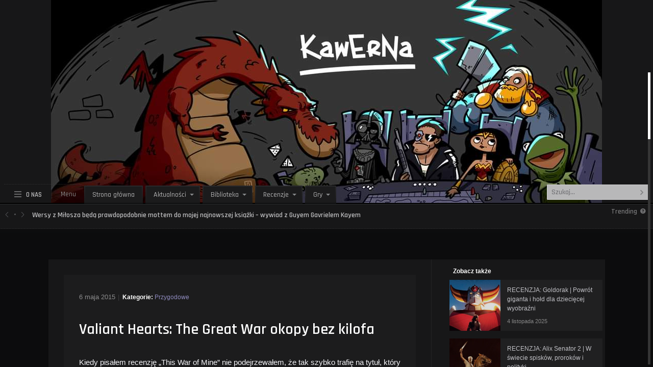

--- FILE ---
content_type: text/html; charset=UTF-8
request_url: https://www.kawerna.pl/gry/recenzje/pc/przygodowe/valiant-hearts-the-great-war-okopy-bez-kilofa/
body_size: 19959
content:
<!DOCTYPE html>
<html lang="pl-PL">
<head>
<meta name="viewport" content="width=device-width, initial-scale=1.0">
<meta charset="UTF-8">

<!-- wp_header -->
<meta name='robots' content='index, follow, max-image-preview:large, max-snippet:-1, max-video-preview:-1' />

	<!-- This site is optimized with the Yoast SEO plugin v26.8 - https://yoast.com/product/yoast-seo-wordpress/ -->
	<title>Valiant Hearts: The Great War okopy bez kilofa - Kawerna: Gazeta Fantastyczna</title>
	<link rel="canonical" href="https://www.kawerna.pl/gry/recenzje/pc/przygodowe/valiant-hearts-the-great-war-okopy-bez-kilofa/" />
	<meta property="og:locale" content="pl_PL" />
	<meta property="og:type" content="article" />
	<meta property="og:title" content="Valiant Hearts: The Great War okopy bez kilofa - Kawerna: Gazeta Fantastyczna" />
	<meta property="og:description" content="Kiedy pisałem recenzję „This War of Mine” nie podejrzewałem, że tak szybko trafię na tytuł, który ponownie skłoni mnie do refleksji nad okropnością wojny. W „Valiant Hearts” miałem zamiar zagrać od czasu premiery, ale uczyniłem to dopiero po tym, jak gra ukazała się w usłudze Playstation Plus. Żałuję, że nie sięgnąłem po portfel w dniu [&hellip;]" />
	<meta property="og:url" content="https://www.kawerna.pl/gry/recenzje/pc/przygodowe/valiant-hearts-the-great-war-okopy-bez-kilofa/" />
	<meta property="og:site_name" content="Kawerna: Gazeta Fantastyczna" />
	<meta property="article:published_time" content="2015-05-06T18:02:28+00:00" />
	<meta name="author" content="Piotr Szczeponik" />
	<meta name="twitter:card" content="summary_large_image" />
	<meta name="twitter:label1" content="Napisane przez" />
	<meta name="twitter:data1" content="Piotr Szczeponik" />
	<meta name="twitter:label2" content="Szacowany czas czytania" />
	<meta name="twitter:data2" content="4 minuty" />
	<script type="application/ld+json" class="yoast-schema-graph">{"@context":"https://schema.org","@graph":[{"@type":"Article","@id":"https://www.kawerna.pl/gry/recenzje/pc/przygodowe/valiant-hearts-the-great-war-okopy-bez-kilofa/#article","isPartOf":{"@id":"https://www.kawerna.pl/gry/recenzje/pc/przygodowe/valiant-hearts-the-great-war-okopy-bez-kilofa/"},"author":{"name":"Piotr Szczeponik","@id":"https://www.kawerna.pl/#/schema/person/201db8fc10fb5540334127795cb7e6f9"},"headline":"Valiant Hearts: The Great War okopy bez kilofa","datePublished":"2015-05-06T18:02:28+00:00","mainEntityOfPage":{"@id":"https://www.kawerna.pl/gry/recenzje/pc/przygodowe/valiant-hearts-the-great-war-okopy-bez-kilofa/"},"wordCount":741,"commentCount":0,"articleSection":["Przygodowe"],"inLanguage":"pl-PL","potentialAction":[{"@type":"CommentAction","name":"Comment","target":["https://www.kawerna.pl/gry/recenzje/pc/przygodowe/valiant-hearts-the-great-war-okopy-bez-kilofa/#respond"]}]},{"@type":"WebPage","@id":"https://www.kawerna.pl/gry/recenzje/pc/przygodowe/valiant-hearts-the-great-war-okopy-bez-kilofa/","url":"https://www.kawerna.pl/gry/recenzje/pc/przygodowe/valiant-hearts-the-great-war-okopy-bez-kilofa/","name":"Valiant Hearts: The Great War okopy bez kilofa - Kawerna: Gazeta Fantastyczna","isPartOf":{"@id":"https://www.kawerna.pl/#website"},"datePublished":"2015-05-06T18:02:28+00:00","author":{"@id":"https://www.kawerna.pl/#/schema/person/201db8fc10fb5540334127795cb7e6f9"},"breadcrumb":{"@id":"https://www.kawerna.pl/gry/recenzje/pc/przygodowe/valiant-hearts-the-great-war-okopy-bez-kilofa/#breadcrumb"},"inLanguage":"pl-PL","potentialAction":[{"@type":"ReadAction","target":["https://www.kawerna.pl/gry/recenzje/pc/przygodowe/valiant-hearts-the-great-war-okopy-bez-kilofa/"]}]},{"@type":"BreadcrumbList","@id":"https://www.kawerna.pl/gry/recenzje/pc/przygodowe/valiant-hearts-the-great-war-okopy-bez-kilofa/#breadcrumb","itemListElement":[{"@type":"ListItem","position":1,"name":"Strona główna","item":"https://www.kawerna.pl/"},{"@type":"ListItem","position":2,"name":"Valiant Hearts: The Great War okopy bez kilofa"}]},{"@type":"WebSite","@id":"https://www.kawerna.pl/#website","url":"https://www.kawerna.pl/","name":"Kawerna","description":"Fantastyka, Popkultura, Historia","potentialAction":[{"@type":"SearchAction","target":{"@type":"EntryPoint","urlTemplate":"https://www.kawerna.pl/?s={search_term_string}"},"query-input":{"@type":"PropertyValueSpecification","valueRequired":true,"valueName":"search_term_string"}}],"inLanguage":"pl-PL"},{"@type":"Person","@id":"https://www.kawerna.pl/#/schema/person/201db8fc10fb5540334127795cb7e6f9","name":"Piotr Szczeponik","image":{"@type":"ImageObject","inLanguage":"pl-PL","@id":"https://www.kawerna.pl/#/schema/person/image/","url":"https://secure.gravatar.com/avatar/04ddfe885b15c81fa132f8711bf9e82fd5855da1a4218392a938358f0ac58ca1?s=96&d=blank&r=g","contentUrl":"https://secure.gravatar.com/avatar/04ddfe885b15c81fa132f8711bf9e82fd5855da1a4218392a938358f0ac58ca1?s=96&d=blank&r=g","caption":"Piotr Szczeponik"},"url":"https://www.kawerna.pl/author/cava/"}]}</script>
	<!-- / Yoast SEO plugin. -->


<link rel='dns-prefetch' href='//fonts.googleapis.com' />
<link rel="alternate" type="application/rss+xml" title="Kawerna: Gazeta Fantastyczna &raquo; Kanał z wpisami" href="https://www.kawerna.pl/feed/" />
<link rel="alternate" type="application/rss+xml" title="Kawerna: Gazeta Fantastyczna &raquo; Kanał z komentarzami" href="https://www.kawerna.pl/comments/feed/" />
<link rel="alternate" type="application/rss+xml" title="Kawerna: Gazeta Fantastyczna &raquo; Valiant Hearts: The Great War okopy bez kilofa Kanał z komentarzami" href="https://www.kawerna.pl/gry/recenzje/pc/przygodowe/valiant-hearts-the-great-war-okopy-bez-kilofa/feed/" />
<link rel="alternate" title="oEmbed (JSON)" type="application/json+oembed" href="https://www.kawerna.pl/wp-json/oembed/1.0/embed?url=https%3A%2F%2Fwww.kawerna.pl%2Fgry%2Frecenzje%2Fpc%2Fprzygodowe%2Fvaliant-hearts-the-great-war-okopy-bez-kilofa%2F" />
<link rel="alternate" title="oEmbed (XML)" type="text/xml+oembed" href="https://www.kawerna.pl/wp-json/oembed/1.0/embed?url=https%3A%2F%2Fwww.kawerna.pl%2Fgry%2Frecenzje%2Fpc%2Fprzygodowe%2Fvaliant-hearts-the-great-war-okopy-bez-kilofa%2F&#038;format=xml" />
<style id='wp-img-auto-sizes-contain-inline-css' type='text/css'>
img:is([sizes=auto i],[sizes^="auto," i]){contain-intrinsic-size:3000px 1500px}
/*# sourceURL=wp-img-auto-sizes-contain-inline-css */
</style>
<link rel='stylesheet' id='dashicons-css' href='https://www.kawerna.pl/wp-includes/css/dashicons.min.css?ver=6.9' type='text/css' media='all' />
<link rel='stylesheet' id='post-views-counter-frontend-css' href='https://www.kawerna.pl/wp-content/plugins/post-views-counter/css/frontend.css?ver=1.7.3' type='text/css' media='all' />
<style id='wp-emoji-styles-inline-css' type='text/css'>

	img.wp-smiley, img.emoji {
		display: inline !important;
		border: none !important;
		box-shadow: none !important;
		height: 1em !important;
		width: 1em !important;
		margin: 0 0.07em !important;
		vertical-align: -0.1em !important;
		background: none !important;
		padding: 0 !important;
	}
/*# sourceURL=wp-emoji-styles-inline-css */
</style>
<style id='wp-block-library-inline-css' type='text/css'>
:root{--wp-block-synced-color:#7a00df;--wp-block-synced-color--rgb:122,0,223;--wp-bound-block-color:var(--wp-block-synced-color);--wp-editor-canvas-background:#ddd;--wp-admin-theme-color:#007cba;--wp-admin-theme-color--rgb:0,124,186;--wp-admin-theme-color-darker-10:#006ba1;--wp-admin-theme-color-darker-10--rgb:0,107,160.5;--wp-admin-theme-color-darker-20:#005a87;--wp-admin-theme-color-darker-20--rgb:0,90,135;--wp-admin-border-width-focus:2px}@media (min-resolution:192dpi){:root{--wp-admin-border-width-focus:1.5px}}.wp-element-button{cursor:pointer}:root .has-very-light-gray-background-color{background-color:#eee}:root .has-very-dark-gray-background-color{background-color:#313131}:root .has-very-light-gray-color{color:#eee}:root .has-very-dark-gray-color{color:#313131}:root .has-vivid-green-cyan-to-vivid-cyan-blue-gradient-background{background:linear-gradient(135deg,#00d084,#0693e3)}:root .has-purple-crush-gradient-background{background:linear-gradient(135deg,#34e2e4,#4721fb 50%,#ab1dfe)}:root .has-hazy-dawn-gradient-background{background:linear-gradient(135deg,#faaca8,#dad0ec)}:root .has-subdued-olive-gradient-background{background:linear-gradient(135deg,#fafae1,#67a671)}:root .has-atomic-cream-gradient-background{background:linear-gradient(135deg,#fdd79a,#004a59)}:root .has-nightshade-gradient-background{background:linear-gradient(135deg,#330968,#31cdcf)}:root .has-midnight-gradient-background{background:linear-gradient(135deg,#020381,#2874fc)}:root{--wp--preset--font-size--normal:16px;--wp--preset--font-size--huge:42px}.has-regular-font-size{font-size:1em}.has-larger-font-size{font-size:2.625em}.has-normal-font-size{font-size:var(--wp--preset--font-size--normal)}.has-huge-font-size{font-size:var(--wp--preset--font-size--huge)}.has-text-align-center{text-align:center}.has-text-align-left{text-align:left}.has-text-align-right{text-align:right}.has-fit-text{white-space:nowrap!important}#end-resizable-editor-section{display:none}.aligncenter{clear:both}.items-justified-left{justify-content:flex-start}.items-justified-center{justify-content:center}.items-justified-right{justify-content:flex-end}.items-justified-space-between{justify-content:space-between}.screen-reader-text{border:0;clip-path:inset(50%);height:1px;margin:-1px;overflow:hidden;padding:0;position:absolute;width:1px;word-wrap:normal!important}.screen-reader-text:focus{background-color:#ddd;clip-path:none;color:#444;display:block;font-size:1em;height:auto;left:5px;line-height:normal;padding:15px 23px 14px;text-decoration:none;top:5px;width:auto;z-index:100000}html :where(.has-border-color){border-style:solid}html :where([style*=border-top-color]){border-top-style:solid}html :where([style*=border-right-color]){border-right-style:solid}html :where([style*=border-bottom-color]){border-bottom-style:solid}html :where([style*=border-left-color]){border-left-style:solid}html :where([style*=border-width]){border-style:solid}html :where([style*=border-top-width]){border-top-style:solid}html :where([style*=border-right-width]){border-right-style:solid}html :where([style*=border-bottom-width]){border-bottom-style:solid}html :where([style*=border-left-width]){border-left-style:solid}html :where(img[class*=wp-image-]){height:auto;max-width:100%}:where(figure){margin:0 0 1em}html :where(.is-position-sticky){--wp-admin--admin-bar--position-offset:var(--wp-admin--admin-bar--height,0px)}@media screen and (max-width:600px){html :where(.is-position-sticky){--wp-admin--admin-bar--position-offset:0px}}

/*# sourceURL=wp-block-library-inline-css */
</style><style id='wp-block-gallery-inline-css' type='text/css'>
.blocks-gallery-grid:not(.has-nested-images),.wp-block-gallery:not(.has-nested-images){display:flex;flex-wrap:wrap;list-style-type:none;margin:0;padding:0}.blocks-gallery-grid:not(.has-nested-images) .blocks-gallery-image,.blocks-gallery-grid:not(.has-nested-images) .blocks-gallery-item,.wp-block-gallery:not(.has-nested-images) .blocks-gallery-image,.wp-block-gallery:not(.has-nested-images) .blocks-gallery-item{display:flex;flex-direction:column;flex-grow:1;justify-content:center;margin:0 1em 1em 0;position:relative;width:calc(50% - 1em)}.blocks-gallery-grid:not(.has-nested-images) .blocks-gallery-image:nth-of-type(2n),.blocks-gallery-grid:not(.has-nested-images) .blocks-gallery-item:nth-of-type(2n),.wp-block-gallery:not(.has-nested-images) .blocks-gallery-image:nth-of-type(2n),.wp-block-gallery:not(.has-nested-images) .blocks-gallery-item:nth-of-type(2n){margin-right:0}.blocks-gallery-grid:not(.has-nested-images) .blocks-gallery-image figure,.blocks-gallery-grid:not(.has-nested-images) .blocks-gallery-item figure,.wp-block-gallery:not(.has-nested-images) .blocks-gallery-image figure,.wp-block-gallery:not(.has-nested-images) .blocks-gallery-item figure{align-items:flex-end;display:flex;height:100%;justify-content:flex-start;margin:0}.blocks-gallery-grid:not(.has-nested-images) .blocks-gallery-image img,.blocks-gallery-grid:not(.has-nested-images) .blocks-gallery-item img,.wp-block-gallery:not(.has-nested-images) .blocks-gallery-image img,.wp-block-gallery:not(.has-nested-images) .blocks-gallery-item img{display:block;height:auto;max-width:100%;width:auto}.blocks-gallery-grid:not(.has-nested-images) .blocks-gallery-image figcaption,.blocks-gallery-grid:not(.has-nested-images) .blocks-gallery-item figcaption,.wp-block-gallery:not(.has-nested-images) .blocks-gallery-image figcaption,.wp-block-gallery:not(.has-nested-images) .blocks-gallery-item figcaption{background:linear-gradient(0deg,#000000b3,#0000004d 70%,#0000);bottom:0;box-sizing:border-box;color:#fff;font-size:.8em;margin:0;max-height:100%;overflow:auto;padding:3em .77em .7em;position:absolute;text-align:center;width:100%;z-index:2}.blocks-gallery-grid:not(.has-nested-images) .blocks-gallery-image figcaption img,.blocks-gallery-grid:not(.has-nested-images) .blocks-gallery-item figcaption img,.wp-block-gallery:not(.has-nested-images) .blocks-gallery-image figcaption img,.wp-block-gallery:not(.has-nested-images) .blocks-gallery-item figcaption img{display:inline}.blocks-gallery-grid:not(.has-nested-images) figcaption,.wp-block-gallery:not(.has-nested-images) figcaption{flex-grow:1}.blocks-gallery-grid:not(.has-nested-images).is-cropped .blocks-gallery-image a,.blocks-gallery-grid:not(.has-nested-images).is-cropped .blocks-gallery-image img,.blocks-gallery-grid:not(.has-nested-images).is-cropped .blocks-gallery-item a,.blocks-gallery-grid:not(.has-nested-images).is-cropped .blocks-gallery-item img,.wp-block-gallery:not(.has-nested-images).is-cropped .blocks-gallery-image a,.wp-block-gallery:not(.has-nested-images).is-cropped .blocks-gallery-image img,.wp-block-gallery:not(.has-nested-images).is-cropped .blocks-gallery-item a,.wp-block-gallery:not(.has-nested-images).is-cropped .blocks-gallery-item img{flex:1;height:100%;object-fit:cover;width:100%}.blocks-gallery-grid:not(.has-nested-images).columns-1 .blocks-gallery-image,.blocks-gallery-grid:not(.has-nested-images).columns-1 .blocks-gallery-item,.wp-block-gallery:not(.has-nested-images).columns-1 .blocks-gallery-image,.wp-block-gallery:not(.has-nested-images).columns-1 .blocks-gallery-item{margin-right:0;width:100%}@media (min-width:600px){.blocks-gallery-grid:not(.has-nested-images).columns-3 .blocks-gallery-image,.blocks-gallery-grid:not(.has-nested-images).columns-3 .blocks-gallery-item,.wp-block-gallery:not(.has-nested-images).columns-3 .blocks-gallery-image,.wp-block-gallery:not(.has-nested-images).columns-3 .blocks-gallery-item{margin-right:1em;width:calc(33.33333% - .66667em)}.blocks-gallery-grid:not(.has-nested-images).columns-4 .blocks-gallery-image,.blocks-gallery-grid:not(.has-nested-images).columns-4 .blocks-gallery-item,.wp-block-gallery:not(.has-nested-images).columns-4 .blocks-gallery-image,.wp-block-gallery:not(.has-nested-images).columns-4 .blocks-gallery-item{margin-right:1em;width:calc(25% - .75em)}.blocks-gallery-grid:not(.has-nested-images).columns-5 .blocks-gallery-image,.blocks-gallery-grid:not(.has-nested-images).columns-5 .blocks-gallery-item,.wp-block-gallery:not(.has-nested-images).columns-5 .blocks-gallery-image,.wp-block-gallery:not(.has-nested-images).columns-5 .blocks-gallery-item{margin-right:1em;width:calc(20% - .8em)}.blocks-gallery-grid:not(.has-nested-images).columns-6 .blocks-gallery-image,.blocks-gallery-grid:not(.has-nested-images).columns-6 .blocks-gallery-item,.wp-block-gallery:not(.has-nested-images).columns-6 .blocks-gallery-image,.wp-block-gallery:not(.has-nested-images).columns-6 .blocks-gallery-item{margin-right:1em;width:calc(16.66667% - .83333em)}.blocks-gallery-grid:not(.has-nested-images).columns-7 .blocks-gallery-image,.blocks-gallery-grid:not(.has-nested-images).columns-7 .blocks-gallery-item,.wp-block-gallery:not(.has-nested-images).columns-7 .blocks-gallery-image,.wp-block-gallery:not(.has-nested-images).columns-7 .blocks-gallery-item{margin-right:1em;width:calc(14.28571% - .85714em)}.blocks-gallery-grid:not(.has-nested-images).columns-8 .blocks-gallery-image,.blocks-gallery-grid:not(.has-nested-images).columns-8 .blocks-gallery-item,.wp-block-gallery:not(.has-nested-images).columns-8 .blocks-gallery-image,.wp-block-gallery:not(.has-nested-images).columns-8 .blocks-gallery-item{margin-right:1em;width:calc(12.5% - .875em)}.blocks-gallery-grid:not(.has-nested-images).columns-1 .blocks-gallery-image:nth-of-type(1n),.blocks-gallery-grid:not(.has-nested-images).columns-1 .blocks-gallery-item:nth-of-type(1n),.blocks-gallery-grid:not(.has-nested-images).columns-2 .blocks-gallery-image:nth-of-type(2n),.blocks-gallery-grid:not(.has-nested-images).columns-2 .blocks-gallery-item:nth-of-type(2n),.blocks-gallery-grid:not(.has-nested-images).columns-3 .blocks-gallery-image:nth-of-type(3n),.blocks-gallery-grid:not(.has-nested-images).columns-3 .blocks-gallery-item:nth-of-type(3n),.blocks-gallery-grid:not(.has-nested-images).columns-4 .blocks-gallery-image:nth-of-type(4n),.blocks-gallery-grid:not(.has-nested-images).columns-4 .blocks-gallery-item:nth-of-type(4n),.blocks-gallery-grid:not(.has-nested-images).columns-5 .blocks-gallery-image:nth-of-type(5n),.blocks-gallery-grid:not(.has-nested-images).columns-5 .blocks-gallery-item:nth-of-type(5n),.blocks-gallery-grid:not(.has-nested-images).columns-6 .blocks-gallery-image:nth-of-type(6n),.blocks-gallery-grid:not(.has-nested-images).columns-6 .blocks-gallery-item:nth-of-type(6n),.blocks-gallery-grid:not(.has-nested-images).columns-7 .blocks-gallery-image:nth-of-type(7n),.blocks-gallery-grid:not(.has-nested-images).columns-7 .blocks-gallery-item:nth-of-type(7n),.blocks-gallery-grid:not(.has-nested-images).columns-8 .blocks-gallery-image:nth-of-type(8n),.blocks-gallery-grid:not(.has-nested-images).columns-8 .blocks-gallery-item:nth-of-type(8n),.wp-block-gallery:not(.has-nested-images).columns-1 .blocks-gallery-image:nth-of-type(1n),.wp-block-gallery:not(.has-nested-images).columns-1 .blocks-gallery-item:nth-of-type(1n),.wp-block-gallery:not(.has-nested-images).columns-2 .blocks-gallery-image:nth-of-type(2n),.wp-block-gallery:not(.has-nested-images).columns-2 .blocks-gallery-item:nth-of-type(2n),.wp-block-gallery:not(.has-nested-images).columns-3 .blocks-gallery-image:nth-of-type(3n),.wp-block-gallery:not(.has-nested-images).columns-3 .blocks-gallery-item:nth-of-type(3n),.wp-block-gallery:not(.has-nested-images).columns-4 .blocks-gallery-image:nth-of-type(4n),.wp-block-gallery:not(.has-nested-images).columns-4 .blocks-gallery-item:nth-of-type(4n),.wp-block-gallery:not(.has-nested-images).columns-5 .blocks-gallery-image:nth-of-type(5n),.wp-block-gallery:not(.has-nested-images).columns-5 .blocks-gallery-item:nth-of-type(5n),.wp-block-gallery:not(.has-nested-images).columns-6 .blocks-gallery-image:nth-of-type(6n),.wp-block-gallery:not(.has-nested-images).columns-6 .blocks-gallery-item:nth-of-type(6n),.wp-block-gallery:not(.has-nested-images).columns-7 .blocks-gallery-image:nth-of-type(7n),.wp-block-gallery:not(.has-nested-images).columns-7 .blocks-gallery-item:nth-of-type(7n),.wp-block-gallery:not(.has-nested-images).columns-8 .blocks-gallery-image:nth-of-type(8n),.wp-block-gallery:not(.has-nested-images).columns-8 .blocks-gallery-item:nth-of-type(8n){margin-right:0}}.blocks-gallery-grid:not(.has-nested-images) .blocks-gallery-image:last-child,.blocks-gallery-grid:not(.has-nested-images) .blocks-gallery-item:last-child,.wp-block-gallery:not(.has-nested-images) .blocks-gallery-image:last-child,.wp-block-gallery:not(.has-nested-images) .blocks-gallery-item:last-child{margin-right:0}.blocks-gallery-grid:not(.has-nested-images).alignleft,.blocks-gallery-grid:not(.has-nested-images).alignright,.wp-block-gallery:not(.has-nested-images).alignleft,.wp-block-gallery:not(.has-nested-images).alignright{max-width:420px;width:100%}.blocks-gallery-grid:not(.has-nested-images).aligncenter .blocks-gallery-item figure,.wp-block-gallery:not(.has-nested-images).aligncenter .blocks-gallery-item figure{justify-content:center}.wp-block-gallery:not(.is-cropped) .blocks-gallery-item{align-self:flex-start}figure.wp-block-gallery.has-nested-images{align-items:normal}.wp-block-gallery.has-nested-images figure.wp-block-image:not(#individual-image){margin:0;width:calc(50% - var(--wp--style--unstable-gallery-gap, 16px)/2)}.wp-block-gallery.has-nested-images figure.wp-block-image{box-sizing:border-box;display:flex;flex-direction:column;flex-grow:1;justify-content:center;max-width:100%;position:relative}.wp-block-gallery.has-nested-images figure.wp-block-image>a,.wp-block-gallery.has-nested-images figure.wp-block-image>div{flex-direction:column;flex-grow:1;margin:0}.wp-block-gallery.has-nested-images figure.wp-block-image img{display:block;height:auto;max-width:100%!important;width:auto}.wp-block-gallery.has-nested-images figure.wp-block-image figcaption,.wp-block-gallery.has-nested-images figure.wp-block-image:has(figcaption):before{bottom:0;left:0;max-height:100%;position:absolute;right:0}.wp-block-gallery.has-nested-images figure.wp-block-image:has(figcaption):before{backdrop-filter:blur(3px);content:"";height:100%;-webkit-mask-image:linear-gradient(0deg,#000 20%,#0000);mask-image:linear-gradient(0deg,#000 20%,#0000);max-height:40%;pointer-events:none}.wp-block-gallery.has-nested-images figure.wp-block-image figcaption{box-sizing:border-box;color:#fff;font-size:13px;margin:0;overflow:auto;padding:1em;text-align:center;text-shadow:0 0 1.5px #000}.wp-block-gallery.has-nested-images figure.wp-block-image figcaption::-webkit-scrollbar{height:12px;width:12px}.wp-block-gallery.has-nested-images figure.wp-block-image figcaption::-webkit-scrollbar-track{background-color:initial}.wp-block-gallery.has-nested-images figure.wp-block-image figcaption::-webkit-scrollbar-thumb{background-clip:padding-box;background-color:initial;border:3px solid #0000;border-radius:8px}.wp-block-gallery.has-nested-images figure.wp-block-image figcaption:focus-within::-webkit-scrollbar-thumb,.wp-block-gallery.has-nested-images figure.wp-block-image figcaption:focus::-webkit-scrollbar-thumb,.wp-block-gallery.has-nested-images figure.wp-block-image figcaption:hover::-webkit-scrollbar-thumb{background-color:#fffc}.wp-block-gallery.has-nested-images figure.wp-block-image figcaption{scrollbar-color:#0000 #0000;scrollbar-gutter:stable both-edges;scrollbar-width:thin}.wp-block-gallery.has-nested-images figure.wp-block-image figcaption:focus,.wp-block-gallery.has-nested-images figure.wp-block-image figcaption:focus-within,.wp-block-gallery.has-nested-images figure.wp-block-image figcaption:hover{scrollbar-color:#fffc #0000}.wp-block-gallery.has-nested-images figure.wp-block-image figcaption{will-change:transform}@media (hover:none){.wp-block-gallery.has-nested-images figure.wp-block-image figcaption{scrollbar-color:#fffc #0000}}.wp-block-gallery.has-nested-images figure.wp-block-image figcaption{background:linear-gradient(0deg,#0006,#0000)}.wp-block-gallery.has-nested-images figure.wp-block-image figcaption img{display:inline}.wp-block-gallery.has-nested-images figure.wp-block-image figcaption a{color:inherit}.wp-block-gallery.has-nested-images figure.wp-block-image.has-custom-border img{box-sizing:border-box}.wp-block-gallery.has-nested-images figure.wp-block-image.has-custom-border>a,.wp-block-gallery.has-nested-images figure.wp-block-image.has-custom-border>div,.wp-block-gallery.has-nested-images figure.wp-block-image.is-style-rounded>a,.wp-block-gallery.has-nested-images figure.wp-block-image.is-style-rounded>div{flex:1 1 auto}.wp-block-gallery.has-nested-images figure.wp-block-image.has-custom-border figcaption,.wp-block-gallery.has-nested-images figure.wp-block-image.is-style-rounded figcaption{background:none;color:inherit;flex:initial;margin:0;padding:10px 10px 9px;position:relative;text-shadow:none}.wp-block-gallery.has-nested-images figure.wp-block-image.has-custom-border:before,.wp-block-gallery.has-nested-images figure.wp-block-image.is-style-rounded:before{content:none}.wp-block-gallery.has-nested-images figcaption{flex-basis:100%;flex-grow:1;text-align:center}.wp-block-gallery.has-nested-images:not(.is-cropped) figure.wp-block-image:not(#individual-image){margin-bottom:auto;margin-top:0}.wp-block-gallery.has-nested-images.is-cropped figure.wp-block-image:not(#individual-image){align-self:inherit}.wp-block-gallery.has-nested-images.is-cropped figure.wp-block-image:not(#individual-image)>a,.wp-block-gallery.has-nested-images.is-cropped figure.wp-block-image:not(#individual-image)>div:not(.components-drop-zone){display:flex}.wp-block-gallery.has-nested-images.is-cropped figure.wp-block-image:not(#individual-image) a,.wp-block-gallery.has-nested-images.is-cropped figure.wp-block-image:not(#individual-image) img{flex:1 0 0%;height:100%;object-fit:cover;width:100%}.wp-block-gallery.has-nested-images.columns-1 figure.wp-block-image:not(#individual-image){width:100%}@media (min-width:600px){.wp-block-gallery.has-nested-images.columns-3 figure.wp-block-image:not(#individual-image){width:calc(33.33333% - var(--wp--style--unstable-gallery-gap, 16px)*.66667)}.wp-block-gallery.has-nested-images.columns-4 figure.wp-block-image:not(#individual-image){width:calc(25% - var(--wp--style--unstable-gallery-gap, 16px)*.75)}.wp-block-gallery.has-nested-images.columns-5 figure.wp-block-image:not(#individual-image){width:calc(20% - var(--wp--style--unstable-gallery-gap, 16px)*.8)}.wp-block-gallery.has-nested-images.columns-6 figure.wp-block-image:not(#individual-image){width:calc(16.66667% - var(--wp--style--unstable-gallery-gap, 16px)*.83333)}.wp-block-gallery.has-nested-images.columns-7 figure.wp-block-image:not(#individual-image){width:calc(14.28571% - var(--wp--style--unstable-gallery-gap, 16px)*.85714)}.wp-block-gallery.has-nested-images.columns-8 figure.wp-block-image:not(#individual-image){width:calc(12.5% - var(--wp--style--unstable-gallery-gap, 16px)*.875)}.wp-block-gallery.has-nested-images.columns-default figure.wp-block-image:not(#individual-image){width:calc(33.33% - var(--wp--style--unstable-gallery-gap, 16px)*.66667)}.wp-block-gallery.has-nested-images.columns-default figure.wp-block-image:not(#individual-image):first-child:nth-last-child(2),.wp-block-gallery.has-nested-images.columns-default figure.wp-block-image:not(#individual-image):first-child:nth-last-child(2)~figure.wp-block-image:not(#individual-image){width:calc(50% - var(--wp--style--unstable-gallery-gap, 16px)*.5)}.wp-block-gallery.has-nested-images.columns-default figure.wp-block-image:not(#individual-image):first-child:last-child{width:100%}}.wp-block-gallery.has-nested-images.alignleft,.wp-block-gallery.has-nested-images.alignright{max-width:420px;width:100%}.wp-block-gallery.has-nested-images.aligncenter{justify-content:center}
/*# sourceURL=https://www.kawerna.pl/wp-includes/blocks/gallery/style.min.css */
</style>
<style id='wp-block-media-text-inline-css' type='text/css'>
.wp-block-media-text{box-sizing:border-box;
  /*!rtl:begin:ignore*/direction:ltr;
  /*!rtl:end:ignore*/display:grid;grid-template-columns:50% 1fr;grid-template-rows:auto}.wp-block-media-text.has-media-on-the-right{grid-template-columns:1fr 50%}.wp-block-media-text.is-vertically-aligned-top>.wp-block-media-text__content,.wp-block-media-text.is-vertically-aligned-top>.wp-block-media-text__media{align-self:start}.wp-block-media-text.is-vertically-aligned-center>.wp-block-media-text__content,.wp-block-media-text.is-vertically-aligned-center>.wp-block-media-text__media,.wp-block-media-text>.wp-block-media-text__content,.wp-block-media-text>.wp-block-media-text__media{align-self:center}.wp-block-media-text.is-vertically-aligned-bottom>.wp-block-media-text__content,.wp-block-media-text.is-vertically-aligned-bottom>.wp-block-media-text__media{align-self:end}.wp-block-media-text>.wp-block-media-text__media{
  /*!rtl:begin:ignore*/grid-column:1;grid-row:1;
  /*!rtl:end:ignore*/margin:0}.wp-block-media-text>.wp-block-media-text__content{direction:ltr;
  /*!rtl:begin:ignore*/grid-column:2;grid-row:1;
  /*!rtl:end:ignore*/padding:0 8%;word-break:break-word}.wp-block-media-text.has-media-on-the-right>.wp-block-media-text__media{
  /*!rtl:begin:ignore*/grid-column:2;grid-row:1
  /*!rtl:end:ignore*/}.wp-block-media-text.has-media-on-the-right>.wp-block-media-text__content{
  /*!rtl:begin:ignore*/grid-column:1;grid-row:1
  /*!rtl:end:ignore*/}.wp-block-media-text__media a{display:block}.wp-block-media-text__media img,.wp-block-media-text__media video{height:auto;max-width:unset;vertical-align:middle;width:100%}.wp-block-media-text.is-image-fill>.wp-block-media-text__media{background-size:cover;height:100%;min-height:250px}.wp-block-media-text.is-image-fill>.wp-block-media-text__media>a{display:block;height:100%}.wp-block-media-text.is-image-fill>.wp-block-media-text__media img{height:1px;margin:-1px;overflow:hidden;padding:0;position:absolute;width:1px;clip:rect(0,0,0,0);border:0}.wp-block-media-text.is-image-fill-element>.wp-block-media-text__media{height:100%;min-height:250px}.wp-block-media-text.is-image-fill-element>.wp-block-media-text__media>a{display:block;height:100%}.wp-block-media-text.is-image-fill-element>.wp-block-media-text__media img{height:100%;object-fit:cover;width:100%}@media (max-width:600px){.wp-block-media-text.is-stacked-on-mobile{grid-template-columns:100%!important}.wp-block-media-text.is-stacked-on-mobile>.wp-block-media-text__media{grid-column:1;grid-row:1}.wp-block-media-text.is-stacked-on-mobile>.wp-block-media-text__content{grid-column:1;grid-row:2}}
/*# sourceURL=https://www.kawerna.pl/wp-includes/blocks/media-text/style.min.css */
</style>
<style id='wp-block-paragraph-inline-css' type='text/css'>
.is-small-text{font-size:.875em}.is-regular-text{font-size:1em}.is-large-text{font-size:2.25em}.is-larger-text{font-size:3em}.has-drop-cap:not(:focus):first-letter{float:left;font-size:8.4em;font-style:normal;font-weight:100;line-height:.68;margin:.05em .1em 0 0;text-transform:uppercase}body.rtl .has-drop-cap:not(:focus):first-letter{float:none;margin-left:.1em}p.has-drop-cap.has-background{overflow:hidden}:root :where(p.has-background){padding:1.25em 2.375em}:where(p.has-text-color:not(.has-link-color)) a{color:inherit}p.has-text-align-left[style*="writing-mode:vertical-lr"],p.has-text-align-right[style*="writing-mode:vertical-rl"]{rotate:180deg}
/*# sourceURL=https://www.kawerna.pl/wp-includes/blocks/paragraph/style.min.css */
</style>
<style id='global-styles-inline-css' type='text/css'>
:root{--wp--preset--aspect-ratio--square: 1;--wp--preset--aspect-ratio--4-3: 4/3;--wp--preset--aspect-ratio--3-4: 3/4;--wp--preset--aspect-ratio--3-2: 3/2;--wp--preset--aspect-ratio--2-3: 2/3;--wp--preset--aspect-ratio--16-9: 16/9;--wp--preset--aspect-ratio--9-16: 9/16;--wp--preset--color--black: #000000;--wp--preset--color--cyan-bluish-gray: #abb8c3;--wp--preset--color--white: #ffffff;--wp--preset--color--pale-pink: #f78da7;--wp--preset--color--vivid-red: #cf2e2e;--wp--preset--color--luminous-vivid-orange: #ff6900;--wp--preset--color--luminous-vivid-amber: #fcb900;--wp--preset--color--light-green-cyan: #7bdcb5;--wp--preset--color--vivid-green-cyan: #00d084;--wp--preset--color--pale-cyan-blue: #8ed1fc;--wp--preset--color--vivid-cyan-blue: #0693e3;--wp--preset--color--vivid-purple: #9b51e0;--wp--preset--gradient--vivid-cyan-blue-to-vivid-purple: linear-gradient(135deg,rgb(6,147,227) 0%,rgb(155,81,224) 100%);--wp--preset--gradient--light-green-cyan-to-vivid-green-cyan: linear-gradient(135deg,rgb(122,220,180) 0%,rgb(0,208,130) 100%);--wp--preset--gradient--luminous-vivid-amber-to-luminous-vivid-orange: linear-gradient(135deg,rgb(252,185,0) 0%,rgb(255,105,0) 100%);--wp--preset--gradient--luminous-vivid-orange-to-vivid-red: linear-gradient(135deg,rgb(255,105,0) 0%,rgb(207,46,46) 100%);--wp--preset--gradient--very-light-gray-to-cyan-bluish-gray: linear-gradient(135deg,rgb(238,238,238) 0%,rgb(169,184,195) 100%);--wp--preset--gradient--cool-to-warm-spectrum: linear-gradient(135deg,rgb(74,234,220) 0%,rgb(151,120,209) 20%,rgb(207,42,186) 40%,rgb(238,44,130) 60%,rgb(251,105,98) 80%,rgb(254,248,76) 100%);--wp--preset--gradient--blush-light-purple: linear-gradient(135deg,rgb(255,206,236) 0%,rgb(152,150,240) 100%);--wp--preset--gradient--blush-bordeaux: linear-gradient(135deg,rgb(254,205,165) 0%,rgb(254,45,45) 50%,rgb(107,0,62) 100%);--wp--preset--gradient--luminous-dusk: linear-gradient(135deg,rgb(255,203,112) 0%,rgb(199,81,192) 50%,rgb(65,88,208) 100%);--wp--preset--gradient--pale-ocean: linear-gradient(135deg,rgb(255,245,203) 0%,rgb(182,227,212) 50%,rgb(51,167,181) 100%);--wp--preset--gradient--electric-grass: linear-gradient(135deg,rgb(202,248,128) 0%,rgb(113,206,126) 100%);--wp--preset--gradient--midnight: linear-gradient(135deg,rgb(2,3,129) 0%,rgb(40,116,252) 100%);--wp--preset--font-size--small: 13px;--wp--preset--font-size--medium: 20px;--wp--preset--font-size--large: 36px;--wp--preset--font-size--x-large: 42px;--wp--preset--spacing--20: 0.44rem;--wp--preset--spacing--30: 0.67rem;--wp--preset--spacing--40: 1rem;--wp--preset--spacing--50: 1.5rem;--wp--preset--spacing--60: 2.25rem;--wp--preset--spacing--70: 3.38rem;--wp--preset--spacing--80: 5.06rem;--wp--preset--shadow--natural: 6px 6px 9px rgba(0, 0, 0, 0.2);--wp--preset--shadow--deep: 12px 12px 50px rgba(0, 0, 0, 0.4);--wp--preset--shadow--sharp: 6px 6px 0px rgba(0, 0, 0, 0.2);--wp--preset--shadow--outlined: 6px 6px 0px -3px rgb(255, 255, 255), 6px 6px rgb(0, 0, 0);--wp--preset--shadow--crisp: 6px 6px 0px rgb(0, 0, 0);}:where(.is-layout-flex){gap: 0.5em;}:where(.is-layout-grid){gap: 0.5em;}body .is-layout-flex{display: flex;}.is-layout-flex{flex-wrap: wrap;align-items: center;}.is-layout-flex > :is(*, div){margin: 0;}body .is-layout-grid{display: grid;}.is-layout-grid > :is(*, div){margin: 0;}:where(.wp-block-columns.is-layout-flex){gap: 2em;}:where(.wp-block-columns.is-layout-grid){gap: 2em;}:where(.wp-block-post-template.is-layout-flex){gap: 1.25em;}:where(.wp-block-post-template.is-layout-grid){gap: 1.25em;}.has-black-color{color: var(--wp--preset--color--black) !important;}.has-cyan-bluish-gray-color{color: var(--wp--preset--color--cyan-bluish-gray) !important;}.has-white-color{color: var(--wp--preset--color--white) !important;}.has-pale-pink-color{color: var(--wp--preset--color--pale-pink) !important;}.has-vivid-red-color{color: var(--wp--preset--color--vivid-red) !important;}.has-luminous-vivid-orange-color{color: var(--wp--preset--color--luminous-vivid-orange) !important;}.has-luminous-vivid-amber-color{color: var(--wp--preset--color--luminous-vivid-amber) !important;}.has-light-green-cyan-color{color: var(--wp--preset--color--light-green-cyan) !important;}.has-vivid-green-cyan-color{color: var(--wp--preset--color--vivid-green-cyan) !important;}.has-pale-cyan-blue-color{color: var(--wp--preset--color--pale-cyan-blue) !important;}.has-vivid-cyan-blue-color{color: var(--wp--preset--color--vivid-cyan-blue) !important;}.has-vivid-purple-color{color: var(--wp--preset--color--vivid-purple) !important;}.has-black-background-color{background-color: var(--wp--preset--color--black) !important;}.has-cyan-bluish-gray-background-color{background-color: var(--wp--preset--color--cyan-bluish-gray) !important;}.has-white-background-color{background-color: var(--wp--preset--color--white) !important;}.has-pale-pink-background-color{background-color: var(--wp--preset--color--pale-pink) !important;}.has-vivid-red-background-color{background-color: var(--wp--preset--color--vivid-red) !important;}.has-luminous-vivid-orange-background-color{background-color: var(--wp--preset--color--luminous-vivid-orange) !important;}.has-luminous-vivid-amber-background-color{background-color: var(--wp--preset--color--luminous-vivid-amber) !important;}.has-light-green-cyan-background-color{background-color: var(--wp--preset--color--light-green-cyan) !important;}.has-vivid-green-cyan-background-color{background-color: var(--wp--preset--color--vivid-green-cyan) !important;}.has-pale-cyan-blue-background-color{background-color: var(--wp--preset--color--pale-cyan-blue) !important;}.has-vivid-cyan-blue-background-color{background-color: var(--wp--preset--color--vivid-cyan-blue) !important;}.has-vivid-purple-background-color{background-color: var(--wp--preset--color--vivid-purple) !important;}.has-black-border-color{border-color: var(--wp--preset--color--black) !important;}.has-cyan-bluish-gray-border-color{border-color: var(--wp--preset--color--cyan-bluish-gray) !important;}.has-white-border-color{border-color: var(--wp--preset--color--white) !important;}.has-pale-pink-border-color{border-color: var(--wp--preset--color--pale-pink) !important;}.has-vivid-red-border-color{border-color: var(--wp--preset--color--vivid-red) !important;}.has-luminous-vivid-orange-border-color{border-color: var(--wp--preset--color--luminous-vivid-orange) !important;}.has-luminous-vivid-amber-border-color{border-color: var(--wp--preset--color--luminous-vivid-amber) !important;}.has-light-green-cyan-border-color{border-color: var(--wp--preset--color--light-green-cyan) !important;}.has-vivid-green-cyan-border-color{border-color: var(--wp--preset--color--vivid-green-cyan) !important;}.has-pale-cyan-blue-border-color{border-color: var(--wp--preset--color--pale-cyan-blue) !important;}.has-vivid-cyan-blue-border-color{border-color: var(--wp--preset--color--vivid-cyan-blue) !important;}.has-vivid-purple-border-color{border-color: var(--wp--preset--color--vivid-purple) !important;}.has-vivid-cyan-blue-to-vivid-purple-gradient-background{background: var(--wp--preset--gradient--vivid-cyan-blue-to-vivid-purple) !important;}.has-light-green-cyan-to-vivid-green-cyan-gradient-background{background: var(--wp--preset--gradient--light-green-cyan-to-vivid-green-cyan) !important;}.has-luminous-vivid-amber-to-luminous-vivid-orange-gradient-background{background: var(--wp--preset--gradient--luminous-vivid-amber-to-luminous-vivid-orange) !important;}.has-luminous-vivid-orange-to-vivid-red-gradient-background{background: var(--wp--preset--gradient--luminous-vivid-orange-to-vivid-red) !important;}.has-very-light-gray-to-cyan-bluish-gray-gradient-background{background: var(--wp--preset--gradient--very-light-gray-to-cyan-bluish-gray) !important;}.has-cool-to-warm-spectrum-gradient-background{background: var(--wp--preset--gradient--cool-to-warm-spectrum) !important;}.has-blush-light-purple-gradient-background{background: var(--wp--preset--gradient--blush-light-purple) !important;}.has-blush-bordeaux-gradient-background{background: var(--wp--preset--gradient--blush-bordeaux) !important;}.has-luminous-dusk-gradient-background{background: var(--wp--preset--gradient--luminous-dusk) !important;}.has-pale-ocean-gradient-background{background: var(--wp--preset--gradient--pale-ocean) !important;}.has-electric-grass-gradient-background{background: var(--wp--preset--gradient--electric-grass) !important;}.has-midnight-gradient-background{background: var(--wp--preset--gradient--midnight) !important;}.has-small-font-size{font-size: var(--wp--preset--font-size--small) !important;}.has-medium-font-size{font-size: var(--wp--preset--font-size--medium) !important;}.has-large-font-size{font-size: var(--wp--preset--font-size--large) !important;}.has-x-large-font-size{font-size: var(--wp--preset--font-size--x-large) !important;}
/*# sourceURL=global-styles-inline-css */
</style>
<style id='core-block-supports-inline-css' type='text/css'>
.wp-block-gallery.wp-block-gallery-1{--wp--style--unstable-gallery-gap:var( --wp--style--gallery-gap-default, var( --gallery-block--gutter-size, var( --wp--style--block-gap, 0.5em ) ) );gap:var( --wp--style--gallery-gap-default, var( --gallery-block--gutter-size, var( --wp--style--block-gap, 0.5em ) ) );}
/*# sourceURL=core-block-supports-inline-css */
</style>

<style id='classic-theme-styles-inline-css' type='text/css'>
/*! This file is auto-generated */
.wp-block-button__link{color:#fff;background-color:#32373c;border-radius:9999px;box-shadow:none;text-decoration:none;padding:calc(.667em + 2px) calc(1.333em + 2px);font-size:1.125em}.wp-block-file__button{background:#32373c;color:#fff;text-decoration:none}
/*# sourceURL=/wp-includes/css/classic-themes.min.css */
</style>
<link rel='stylesheet' id='fsb-image-css' href='https://www.kawerna.pl/wp-content/plugins/simple-full-screen-background-image/includes/fullscreen-image.css?ver=6.9' type='text/css' media='all' />
<link rel='stylesheet' id='powerup-fonts-css' href='//fonts.googleapis.com/css?family=Roboto%3A400%2C500%2C700%26subset%3Dlatin%2Clatin-ext%7CRajdhani%3A500%2C600%2C700&#038;ver=1.0.0' type='text/css' media='all' />
<link rel='stylesheet' id='powerup-swiper-css' href='https://www.kawerna.pl/wp-content/themes/powerup/swiper.min.css?ver=6.9' type='text/css' media='all' />
<link rel='stylesheet' id='powerup-style-css' href='https://www.kawerna.pl/wp-content/themes/powerup-child/style.css?ver=6.9' type='text/css' media='all' />
<style id='powerup-style-inline-css' type='text/css'>

            .powerup-logo-wrapper img,
            .powerup-logo-wrapper span {
                top:px;
                left:px;
            }
            .powerup-logo-wrapper span {
                font-size:Kawernapx;
                color:#ffffff;
            }
            .powerup-logo-wrapper img { max-height:px; }
        

            .powerup-by-bonfire-wrapper,
            .powerup-by-bonfire-bg-line {
                width:px;
                height:px;
            }
        

            .sitewrap > .scroll-element .scroll-bar { background-color:#ffffff; }
            .powerup-by-bonfire > .scroll-element .scroll-bar { background-color:#ffffff; }
        

                @media screen and (max-width:750px) {
                    .powerup-header-tabs-prefix,
                    .powerup-header-tabs-wrapper { display:none; }
                    .powerup-menu-button-wrapper { margin-left:5px; margin-top:3px; }
                    .powerup-menu-tooltip:before { top:4px; }
                    .powerup-menu-active { left:13px; }
                    .powerup-main-nav-button-prefix-wrapper { background-image:none; }
                }
            

                @media screen and (max-width:960px) {
                    .powerup-header-search-wrapper { display:none; }
                    .powerup-menu-search-wrapper { display:block; }
                    .powerup-header-quicklink { border-right:none; top:-5px; right:0; }
                    /* if on touch device, lessen dropdown menu padding to account for lack of styled scrollbar */    
                    .powerup-by-bonfire-inner { padding-right:7px; }
                    /* fixes footer spacing issue on iOS (when not enough content to scroll) */
                    .sitewrap-inner { min-height:100%; }
                }
            

                @media screen and (max-width:600px) {
                    .powerup-by-bonfire-wrapper {
                        position:fixed !important;
                        top:0;
                        width:100%;
                        height:100%;
                    }
                    .powerup-by-bonfire ul li a {
                        font-size:15px;
                        line-height:22px;
                    }
                    .powerup-by-bonfire ul.sub-menu li a {
                        font-size:15px;
                        line-height:22px;
                    }
                    .powerup-by-bonfire-inner {
                        padding-top:50px;
                    }
                    .powerup-menu-active {
                        left:0;
                        right:0;
                    }
                    .powerup-menu-active .powerup-close-button { display:inline; }
                    .powerup-menu-item-description {
                        font-size:15px;
                        line-height:18px;
                    }
                    .powerup-by-bonfire ul.sub-menu li a::after,
                    .powerup-by-bonfire ul.sub-menu li.menu-item-has-children > a::after,
                    .powerup-by-bonfire ul.sub-menu li.menu-item-has-children ul li a::after,
                    .powerup-by-bonfire ul.sub-menu li.menu-item-has-children ul li:last-child a::after {
                        font-size:15px;
                    }
                    .powerup-by-bonfire ul.sub-menu li a::after,
                    .powerup-by-bonfire ul.sub-menu li.menu-item-has-children ul li:last-child a::after { right:-9px; }
                }
            
/*# sourceURL=powerup-style-inline-css */
</style>
<script type="text/javascript" id="post-views-counter-frontend-js-before">
/* <![CDATA[ */
var pvcArgsFrontend = {"mode":"js","postID":8891,"requestURL":"https:\/\/www.kawerna.pl\/wp-admin\/admin-ajax.php","nonce":"28a28bd821","dataStorage":"cookies","multisite":false,"path":"\/","domain":""};

//# sourceURL=post-views-counter-frontend-js-before
/* ]]> */
</script>
<script type="text/javascript" src="https://www.kawerna.pl/wp-content/plugins/post-views-counter/js/frontend.js?ver=1.7.3" id="post-views-counter-frontend-js"></script>
<script type="text/javascript" src="https://www.kawerna.pl/wp-includes/js/jquery/jquery.min.js?ver=3.7.1" id="jquery-core-js"></script>
<script type="text/javascript" src="https://www.kawerna.pl/wp-includes/js/jquery/jquery-migrate.min.js?ver=3.4.1" id="jquery-migrate-js"></script>
<link rel="https://api.w.org/" href="https://www.kawerna.pl/wp-json/" /><link rel="alternate" title="JSON" type="application/json" href="https://www.kawerna.pl/wp-json/wp/v2/posts/8891" /><link rel="EditURI" type="application/rsd+xml" title="RSD" href="https://www.kawerna.pl/xmlrpc.php?rsd" />
<meta name="generator" content="WordPress 6.9" />
<link rel='shortlink' href='https://www.kawerna.pl/?p=8891' />
<meta property="fb:app_id" content=""><meta property="fb:admins" content="">            <div id="fb-root"></div>
            <script>(function (d, s, id) {
                    var js, fjs = d.getElementsByTagName(s)[0];
                    if (d.getElementById(id))
                        return;
                    js = d.createElement(s);
                    js.id = id;
                    js.src = "//connect.facebook.net/en_US/sdk.js#xfbml=1&version=v2.0";
                    fjs.parentNode.insertBefore(js, fjs);
                }(document, 'script', 'facebook-jssdk'));</script>
            <link rel="icon" href="https://www.kawerna.pl/wp-content/uploads/2023/03/cropped-kawerna-32x32.jpg" sizes="32x32" />
<link rel="icon" href="https://www.kawerna.pl/wp-content/uploads/2023/03/cropped-kawerna-192x192.jpg" sizes="192x192" />
<link rel="apple-touch-icon" href="https://www.kawerna.pl/wp-content/uploads/2023/03/cropped-kawerna-180x180.jpg" />
<meta name="msapplication-TileImage" content="https://www.kawerna.pl/wp-content/uploads/2023/03/cropped-kawerna-270x270.jpg" />
		<style type="text/css" id="wp-custom-css">
			.scroll-x {
	display: none !important;
}
.entry-content-wrapper, .loop-index-wrapper .post-excerpt {
    color: #F3F3F6;
}
.admin-bar .sitewrap-inner {
	overflow: hidden;
}
.fb_iframe_widget {
	width: 100% !important;
}
.index-loop-wrapper h1 {
	color: #F3F3F3;
	text-indent: 20px;
}
.sitewrap-inner {
	margin-top: 400px;
	background-color: transparent;
}
.admin-bar .sitewrap-inner {
	margin-top: 430px !important;
}
.powerup-trending-ticker-wrapper, .content-wrapper, .footer-wrapper, .powerup-header-background {
	background-color: #171718 !important;
}
.index-main-wrapper {
	margin-top: 0;
}
.sidebar-wrapper {
    top: 10px !important;
}
.post-nav-inner {
    position: absolute;
    top: 29px;
    left: 20px;
}
.index-loop-wrapper-inner {
    position: relative;
    margin-right: 330px;
    clear: both;
    padding-right: 30px;
}
.index-loop-wrapper {
    position: relative;
    width: 100%;
    float: left;
    margin-top: 0;
}
.powerup-latest-widget {
	width: auto;
}
.showing {
	padding: 18px 0 7px 15px;
}
.powerup-trending-ticker-wrapper {
	margin: 0;
	padding: 12px 10px 12px 10px;
}
.powerup-single-wrapper-inner {
    margin-right: 340px;
    clear: both;
    border-right: 1px solid #232324;
    padding-right: 30px;
    padding-left: 30px;
	padding-top: 30px;
}
.powerup-trending-ticker-wrapper .swiper-container-ticker {
    position: relative;
    height: 24px;
}
.content-wrapper {
	padding: 0 0 20px 0;
	position: initial;
}
.index-background-element {
    position: absolute;
    top: 0;
    left: 0;
    width: 100%;
    height: 100%;
	cursor: pointer;
	animation: none;
}
.footer-wrapper {
	padding-top: 20px;
}
.powerup-header-wrapper {
	height: 400px;
}
.admin-bar .sitewrap-inner {
    margin-top: 199px;
    min-height: calc(100% - 199px);
}
.home .index-loop-news > .index-loop-wrapper-inner {
	width: 49%;
	clear: none;
	float: left;
	margin: 0;
	padding: 0 10px 0 0;
}
.loop-index-top-border {
    display: none;
}
.loop-index-inner {
    position: relative;
    padding: 2px;
    overflow: hidden;
		border-top: 1px solid #2D2D2E;
}
.index-loop-rec .index-loop-wrapper-inner {
	width: 100%;
	margin: 0;
	padding: 0;
}
.index-loop-rec .index-loop-wrapper-inner > h1 {
	margin-bottom: 16px;
}
#disqus_thread {
	margin-top: 50px;
    float: left;
    width: 100%;
}
.powerup-header-background {
	background: url('https://www.kawerna.pl/wp-content/uploads/2023/03/kawerna.jpg') no-repeat center;
	height: 400px;
}
.powerup-logo-wrapper {
	display: none;
}
.index-loop-wrapper > a{
	padding: 20px;
}
@media only screen and (max-width: 1060px) {
	.home .index-loop-news > .index-loop-wrapper-inner {
		width: 100%;
	}
	.powerup-single-wrapper-inner {
		margin-right: 0;
	}
}		</style>
		</head>

<body class="wp-singular post-template-default single single-post postid-8891 single-format-standard wp-theme-powerup wp-child-theme-powerup-child">

<!-- BEGIN TOP ANCHOR -->
<div class="top-anchor"></div>
<!-- END TOP ANCHOR -->

<!-- BEGIN SHOW STYLED SCROLLBAR BACKGROUND -->
    <div class="powerup-styled-scrollbar-track"></div>
<!-- END SHOW STYLED SCROLLBAR BACKGROUND -->

<div id="sitewrap" class="sitewrap">
    
    <!-- BEGIN HEADER -->
<div class="powerup-header-background"></div>
<!-- BEGIN LOGO -->
<div class="powerup-logo-wrapper">
    <a href="https://www.kawerna.pl/" title="Kawerna: Gazeta Fantastyczna" rel="home">
                    <span>Kawerna: Gazeta Fantastyczna</span>
            </a>
</div>
<!-- END LOGO -->
<div class="powerup-header-wrapper">
    <!-- BEGIN NAVIGATION BAR -->
    <div class="powerup-main-nav-wrapper">
        <!-- BEGIN MENU BUTTON + TABS PREFIX -->
        <div class="powerup-main-nav-button-prefix-wrapper">
            <div class="powerup-menu-button-wrapper">
                <div class="powerup-menu-tooltip"></div>
                <div class="powerup-menu-button-wrapper-inner">
                    <div class="powerup-menu-button"></div>
                    <div class="powerup-menu-button-middle"></div>
                </div>
                <div class="powerup-menu-button-text">
                                            O NAS                                    </div>
            </div>
                            <div class="powerup-header-tabs-prefix">
                    Menu                </div>
                    </div>
        <!-- END MENU BUTTON + TABS PREFIX -->
        <!-- BEGIN TABS -->
        <div class="powerup-header-tabs-wrapper">
            <div class="menu-kategorie-container"><ul id="menu-kategorie" class="menu"><li id="menu-item-50391" class="menu-item menu-item-type-custom menu-item-object-custom menu-item-50391"><a href="/">Strona główna</a></li>
<li id="menu-item-50267" class="menu-item menu-item-type-taxonomy menu-item-object-category menu-item-has-children menu-item-50267"><a href="https://www.kawerna.pl/category/aktualnosci/">Aktualności</a>
<ul class="sub-menu">
	<li id="menu-item-50269" class="menu-item menu-item-type-taxonomy menu-item-object-category menu-item-50269"><a href="https://www.kawerna.pl/category/aktualnosci/arcywazne/">Arcyważne</a></li>
	<li id="menu-item-50270" class="menu-item menu-item-type-taxonomy menu-item-object-category menu-item-50270"><a href="https://www.kawerna.pl/category/aktualnosci/filmy/">Filmy</a></li>
	<li id="menu-item-50271" class="menu-item menu-item-type-taxonomy menu-item-object-category menu-item-50271"><a href="https://www.kawerna.pl/category/aktualnosci/gry-zabawy/">Gry</a></li>
	<li id="menu-item-50272" class="menu-item menu-item-type-taxonomy menu-item-object-category menu-item-50272"><a href="https://www.kawerna.pl/category/aktualnosci/komiksy/">Komiksy</a></li>
	<li id="menu-item-50273" class="menu-item menu-item-type-taxonomy menu-item-object-category menu-item-50273"><a href="https://www.kawerna.pl/category/aktualnosci/konkursy/">Konkursy</a></li>
	<li id="menu-item-50274" class="menu-item menu-item-type-taxonomy menu-item-object-category menu-item-50274"><a href="https://www.kawerna.pl/category/aktualnosci/ksiazki/">Książki</a></li>
	<li id="menu-item-50275" class="menu-item menu-item-type-taxonomy menu-item-object-category menu-item-50275"><a href="https://www.kawerna.pl/category/aktualnosci/portalowe/">Portalowe</a></li>
	<li id="menu-item-50276" class="menu-item menu-item-type-taxonomy menu-item-object-category menu-item-50276"><a href="https://www.kawerna.pl/category/aktualnosci/rozne/">Różne</a></li>
	<li id="menu-item-50277" class="menu-item menu-item-type-taxonomy menu-item-object-category menu-item-50277"><a href="https://www.kawerna.pl/category/aktualnosci/seriale/">Seriale</a></li>
	<li id="menu-item-50278" class="menu-item menu-item-type-taxonomy menu-item-object-category menu-item-50278"><a href="https://www.kawerna.pl/category/aktualnosci/z-polski/">Z Polski</a></li>
	<li id="menu-item-50279" class="menu-item menu-item-type-taxonomy menu-item-object-category menu-item-50279"><a href="https://www.kawerna.pl/category/aktualnosci/ze-swiata/">Ze świata</a></li>
	<li id="menu-item-50288" class="menu-item menu-item-type-taxonomy menu-item-object-category menu-item-50288"><a href="https://www.kawerna.pl/category/aktualnosci/archiwum/">Archiwum</a></li>
</ul>
</li>
<li id="menu-item-50289" class="menu-item menu-item-type-taxonomy menu-item-object-category menu-item-has-children menu-item-50289"><a href="https://www.kawerna.pl/category/biblioteka/">Biblioteka</a>
<ul class="sub-menu">
	<li id="menu-item-50290" class="menu-item menu-item-type-taxonomy menu-item-object-category menu-item-50290"><a href="https://www.kawerna.pl/category/biblioteka/english-corner/">English Corner</a></li>
	<li id="menu-item-50291" class="menu-item menu-item-type-taxonomy menu-item-object-category menu-item-50291"><a href="https://www.kawerna.pl/category/biblioteka/felietony/">Felietony</a></li>
	<li id="menu-item-50292" class="menu-item menu-item-type-taxonomy menu-item-object-category menu-item-50292"><a href="https://www.kawerna.pl/category/biblioteka/opowiadania/">Opowiadania</a></li>
	<li id="menu-item-50293" class="menu-item menu-item-type-taxonomy menu-item-object-category menu-item-50293"><a href="https://www.kawerna.pl/category/biblioteka/poezja/">Poezja</a></li>
	<li id="menu-item-50294" class="menu-item menu-item-type-taxonomy menu-item-object-category menu-item-50294"><a href="https://www.kawerna.pl/category/biblioteka/tworczosc-konkursowa/">Twórczość Konkursowa</a></li>
	<li id="menu-item-50295" class="menu-item menu-item-type-taxonomy menu-item-object-category menu-item-50295"><a href="https://www.kawerna.pl/category/biblioteka/wywiady-biblioteka/">Wywiady</a></li>
	<li id="menu-item-50301" class="menu-item menu-item-type-taxonomy menu-item-object-category menu-item-50301"><a href="https://www.kawerna.pl/category/biblioteka/english-corner/">English Corner</a></li>
</ul>
</li>
<li id="menu-item-50302" class="menu-item menu-item-type-taxonomy menu-item-object-category menu-item-has-children menu-item-50302"><a href="https://www.kawerna.pl/category/recenzje-2/">Recenzje</a>
<ul class="sub-menu">
	<li id="menu-item-50303" class="menu-item menu-item-type-taxonomy menu-item-object-category menu-item-50303"><a href="https://www.kawerna.pl/category/recenzje-2/film/">Film</a></li>
	<li id="menu-item-50304" class="menu-item menu-item-type-taxonomy menu-item-object-category menu-item-50304"><a href="https://www.kawerna.pl/category/recenzje-2/komiksy-recenzje-2/">Komiksy</a></li>
	<li id="menu-item-50305" class="menu-item menu-item-type-taxonomy menu-item-object-category menu-item-50305"><a href="https://www.kawerna.pl/category/recenzje-2/ksiazka/">Książka</a></li>
	<li id="menu-item-50306" class="menu-item menu-item-type-taxonomy menu-item-object-category menu-item-50306"><a href="https://www.kawerna.pl/category/recenzje-2/manga-i-anime/">Manga i Anime</a></li>
	<li id="menu-item-50307" class="menu-item menu-item-type-taxonomy menu-item-object-category menu-item-50307"><a href="https://www.kawerna.pl/category/recenzje-2/muzyka/">Muzyka</a></li>
</ul>
</li>
<li id="menu-item-50311" class="menu-item menu-item-type-taxonomy menu-item-object-category current-post-ancestor menu-item-has-children menu-item-50311"><a href="https://www.kawerna.pl/category/gry/">Gry</a>
<ul class="sub-menu">
	<li id="menu-item-50312" class="menu-item menu-item-type-taxonomy menu-item-object-category menu-item-50312"><a href="https://www.kawerna.pl/category/gry/artykuly/">Artykuły</a></li>
	<li id="menu-item-50313" class="menu-item menu-item-type-taxonomy menu-item-object-category menu-item-has-children menu-item-50313"><a href="https://www.kawerna.pl/category/gry/gry-via-www-browser/">Gry via www</a>
	<ul class="sub-menu">
		<li id="menu-item-50314" class="menu-item menu-item-type-taxonomy menu-item-object-category menu-item-50314"><a href="https://www.kawerna.pl/category/gry/gry-via-www-browser/mmo-gry-via-www-browser/">MMO</a></li>
		<li id="menu-item-50315" class="menu-item menu-item-type-taxonomy menu-item-object-category menu-item-50315"><a href="https://www.kawerna.pl/category/gry/gry-via-www-browser/rolnicze/">Rolnicze</a></li>
		<li id="menu-item-50316" class="menu-item menu-item-type-taxonomy menu-item-object-category menu-item-50316"><a href="https://www.kawerna.pl/category/gry/gry-via-www-browser/strategie-gry-via-www-browser/">Strategie</a></li>
		<li id="menu-item-50317" class="menu-item menu-item-type-taxonomy menu-item-object-category menu-item-50317"><a href="https://www.kawerna.pl/category/gry/gry-via-www-browser/tekstowe-gry-fabularne/">Tekstowe Gry Fabularne</a></li>
	</ul>
</li>
	<li id="menu-item-50318" class="menu-item menu-item-type-taxonomy menu-item-object-category menu-item-50318"><a href="https://www.kawerna.pl/category/gry/mmo/">MMO</a></li>
	<li id="menu-item-50335" class="menu-item menu-item-type-taxonomy menu-item-object-category current-post-ancestor menu-item-has-children menu-item-50335"><a href="https://www.kawerna.pl/category/gry/recenzje/">Recenzje</a>
	<ul class="sub-menu">
		<li id="menu-item-50336" class="menu-item menu-item-type-taxonomy menu-item-object-category menu-item-50336"><a href="https://www.kawerna.pl/category/gry/recenzje/bitewniaki/">Bitewniaki</a></li>
		<li id="menu-item-50337" class="menu-item menu-item-type-taxonomy menu-item-object-category menu-item-50337"><a href="https://www.kawerna.pl/category/gry/recenzje/gry-fabularne/">Gry fabularne</a></li>
		<li id="menu-item-50338" class="menu-item menu-item-type-taxonomy menu-item-object-category menu-item-50338"><a href="https://www.kawerna.pl/category/gry/recenzje/karcianki/">Karcianki</a></li>
		<li id="menu-item-50339" class="menu-item menu-item-type-taxonomy menu-item-object-category menu-item-50339"><a href="https://www.kawerna.pl/category/gry/recenzje/konsole/">Konsole</a></li>
		<li id="menu-item-50340" class="menu-item menu-item-type-taxonomy menu-item-object-category current-post-ancestor menu-item-has-children menu-item-50340"><a href="https://www.kawerna.pl/category/gry/recenzje/pc/">PC</a>
		<ul class="sub-menu">
			<li id="menu-item-50341" class="menu-item menu-item-type-taxonomy menu-item-object-category menu-item-50341"><a href="https://www.kawerna.pl/category/gry/recenzje/pc/crpg/">cRPG</a></li>
			<li id="menu-item-50342" class="menu-item menu-item-type-taxonomy menu-item-object-category current-post-ancestor current-menu-parent current-post-parent menu-item-50342"><a href="https://www.kawerna.pl/category/gry/recenzje/pc/przygodowe/">Przygodowe</a></li>
			<li id="menu-item-50343" class="menu-item menu-item-type-taxonomy menu-item-object-category menu-item-50343"><a href="https://www.kawerna.pl/category/gry/recenzje/pc/skradanka/">Skradanka</a></li>
			<li id="menu-item-50344" class="menu-item menu-item-type-taxonomy menu-item-object-category menu-item-50344"><a href="https://www.kawerna.pl/category/gry/recenzje/pc/strategie/">Strategie</a></li>
			<li id="menu-item-50345" class="menu-item menu-item-type-taxonomy menu-item-object-category menu-item-50345"><a href="https://www.kawerna.pl/category/gry/recenzje/pc/strzelanki/">Strzelanki</a></li>
		</ul>
</li>
		<li id="menu-item-50346" class="menu-item menu-item-type-taxonomy menu-item-object-category menu-item-50346"><a href="https://www.kawerna.pl/category/gry/recenzje/planszowki/">Planszówki</a></li>
		<li id="menu-item-50347" class="menu-item menu-item-type-taxonomy menu-item-object-category menu-item-has-children menu-item-50347"><a href="https://www.kawerna.pl/category/gry/recenzje/x-box-360/">X-Box 360</a>
		<ul class="sub-menu">
			<li id="menu-item-50348" class="menu-item menu-item-type-taxonomy menu-item-object-category menu-item-50348"><a href="https://www.kawerna.pl/category/gry/recenzje/x-box-360/platformowki/">Platformówki</a></li>
			<li id="menu-item-50349" class="menu-item menu-item-type-taxonomy menu-item-object-category menu-item-50349"><a href="https://www.kawerna.pl/category/gry/recenzje/x-box-360/strzelanki-x-box-360/">Strzelanki</a></li>
		</ul>
</li>
		<li id="menu-item-50350" class="menu-item menu-item-type-taxonomy menu-item-object-category current-post-ancestor menu-item-has-children menu-item-50350"><a href="https://www.kawerna.pl/category/gry/recenzje/pc/">PC</a>
		<ul class="sub-menu">
			<li id="menu-item-50351" class="menu-item menu-item-type-taxonomy menu-item-object-category menu-item-50351"><a href="https://www.kawerna.pl/category/gry/recenzje/pc/crpg/">cRPG</a></li>
			<li id="menu-item-50352" class="menu-item menu-item-type-taxonomy menu-item-object-category current-post-ancestor current-menu-parent current-post-parent menu-item-50352"><a href="https://www.kawerna.pl/category/gry/recenzje/pc/przygodowe/">Przygodowe</a></li>
			<li id="menu-item-50353" class="menu-item menu-item-type-taxonomy menu-item-object-category menu-item-50353"><a href="https://www.kawerna.pl/category/gry/recenzje/pc/skradanka/">Skradanka</a></li>
			<li id="menu-item-50354" class="menu-item menu-item-type-taxonomy menu-item-object-category menu-item-50354"><a href="https://www.kawerna.pl/category/gry/recenzje/pc/strategie/">Strategie</a></li>
			<li id="menu-item-50355" class="menu-item menu-item-type-taxonomy menu-item-object-category menu-item-50355"><a href="https://www.kawerna.pl/category/gry/recenzje/pc/strzelanki/">Strzelanki</a></li>
		</ul>
</li>
	</ul>
</li>
</ul>
</li>
</ul></div>        </div>
        <!-- END TABS -->
    </div>
    <!-- END NAVIGATION BAR -->
    
    <!-- BEGIN QUICKLINK + SEARCH -->
    <div class="powerup-header-search-quicklink-wrapper">
        <!-- BEGIN QUICKLINK -->
                <!-- END QUICKLINK -->
        <!-- BEGIN SEARCH -->
        <div class="powerup-header-search-wrapper">
            <div class="powerup-search-wrapper">
                <!-- BEGIN SEARCH FORM -->
<form method="get" id="searchform" action="https://www.kawerna.pl/">
    <input type="text" name="s" id="s" placeholder="Szukaj...">
    <div class="search-button-wrapper"><input type="submit" id="searchsubmit" value="" /></div>
</form>
<!-- END SEARCH FORM -->            </div>
        </div>
        <!-- END SEARCH -->
    </div>
    <!-- END QUICKLINK + SEARCH -->
</div>
<!-- END HEADER -->    
    <!-- BEGIN MENU INCLUDE -->
    <!-- BEGIN MENU -->
<div class="powerup-by-bonfire-bg-line"></div>
<div class="powerup-by-bonfire-wrapper">
    <div class="powerup-close-button"></div>
    <div class="powerup-by-bonfire smooth-scroll">
        <div class="powerup-by-bonfire-inner">
            <!-- BEGIN SEARCH -->
            <div class="powerup-menu-search-wrapper">
                <div class="powerup-search-wrapper">
                    <form method="get" id="menu-searchform" action="https://www.kawerna.pl/">
                    <input type="text" class="field" name="s" id="menu-s" placeholder="Szukaj..." />
                    </form>
                </div>
            </div>
            <!-- END SEARCH -->
            <!-- BEGIN MENU -->
                                    <!-- END MENU -->
            <!-- BEGIN WIDGETS -->
            	    
            <!-- END WIDGETS -->
        </div>
    </div>
    <!-- BEGIN SOCIAL -->
    <div class="powerup-social-bar-wrapper">
        <div class="powerup-social-bar-label">
                            MEDIA                    </div>
        <div class="powerup-social-bar-icons">
                                    <a href="https://www.youtube.com/@kawerna_pl/featured" target="_blank">
                <span class="icon-youtube"></span>
            </a>
                                    <a href="https://x.com/Kawerna_" target="_blank">
                <span class="icon-twitter"></span>
            </a>
                                    <a href="https://www.facebook.com/Kawerna/" target="_blank">
                <span class="icon-facebook2"></span>
            </a>
                                    <a href="https://www.instagram.com/kawernapl/" target="_blank">
                <span class="icon-instagram"></span>
            </a>
                                </div>
    </div>
    <!-- END SOCIAL -->
</div>
<!-- END MENU -->    <!-- END MENU INCLUDE -->
    
    <div class="sitewrap-inner">
        
        <!-- BEGIN TRENDING STORIES -->
                    <div class="powerup-trending-ticker-wrapper">
                <!-- BEGIN TICKER SLIDER -->
                <div class="swiper-container-ticker">
                    <div class="swiper-wrapper">
                        <!-- THE LOOP -->
                                                                        <div class="swiper-slide">
                            <!-- BEGIN TITLE -->
                            <div class="entry-title">
                                <a href="https://www.kawerna.pl/patronaty/wywiady/wersy-z-milosza-beda-prawdopodobnie-mottem-do-mojej-najnowszej-ksiazki-wywiad-z-guyem-gavrielem-kayem/">
                                    <h2>Wersy z Miłosza będą prawdopodobnie mottem do mojej najnowszej książki &#8211; wywiad z Guyem Gavrielem Kayem</h2>
                                </a>
                            </div>
                            <!-- END TITLE -->
                        </div>
                                                <!-- END LOOP  -->
                    </div>
                </div>
                <!-- Swiper Pagination -->
                <div class="swiper-button-next"></div>
                <div class="swiper-button-prev"></div>
                <!-- END TICKER SLIDER -->

                <!-- BEGIN "Trending" MARKER -->
                <div class="trending-posts-marker">
                    Trending                    <span class="icon-help-with-circle"></span>
                    <div class="trending-posts-tooltip">
                        Most discussed stories from the last week.                    </div>
                </div>
                <!-- END "Trending" MARKER -->
            </div>
                <!-- END TRENDING STORIES -->
        
        <div class="content-wrapper">

    
        <!-- BEGIN LOOP -->
        
<div class="powerup-single-wrapper">
    <div class="powerup-single-wrapper-inner">

        <!-- BEGIN FEATURED IMAGE -->
                                    <!-- END FEATURED IMAGE -->

        <!-- BEGIN CUSTOM FIELD FOR EMBEDDABLE CONTENT -->
				<div class="featuredembed-container"></div>
		<!-- END CUSTOM FIELD FOR EMBEDDABLE CONTENT -->

		<!-- BEGIN SHORTCODE OUTSIDE THE LOOP -->
		<div class="shortcode-wrapper"></div>
		<!-- END SHORTCODE OUTSIDE THE LOOP -->

        <!-- BEGIN CONTENT -->
        <div class="entry-content-wrapper">
            <div class="entry-content">
                <!-- BEGIN DATE -->
                <div class="post-date">
                    6 maja 2015<span>|</span>
                </div>
                <!-- END DATE -->

                <!-- BEGIN POST CAT -->
                <div class="post-cat">
                    Kategorie:                    <a href="https://www.kawerna.pl/category/gry/recenzje/pc/przygodowe/" rel="category tag">Przygodowe</a>                </div>
                <!-- END POST CAT -->

                <!-- BEGIN CONTENT  -->
                <article id="post-8891" class="post-8891 post type-post status-publish format-standard hentry category-przygodowe">
                    <!-- BEGIN TITLE -->
                    <div class="entry-title">
                        <a href="https://www.kawerna.pl/gry/recenzje/pc/przygodowe/valiant-hearts-the-great-war-okopy-bez-kilofa/" title="Link do Valiant Hearts: The Great War okopy bez kilofa" rel="bookmark">
                            <h1>Valiant Hearts: The Great War okopy bez kilofa</h1>
                        </a>
                    </div>
                    <!-- END TITLE -->

                    <!-- BEGIN CONTENT -->
                    </p>
<p style="text-align: justify;">Kiedy pisałem recenzję „This War of Mine” nie podejrzewałem, że tak szybko trafię na tytuł, który ponownie skłoni mnie do refleksji nad okropnością wojny. W „Valiant Hearts” miałem zamiar zagrać od czasu premiery, ale uczyniłem to dopiero po tym, jak gra ukazała się w usłudze Playstation Plus. Żałuję, że nie sięgnąłem po portfel w dniu premiery. <span id="more-8891"></span> </p>
<p style="text-align: justify;">Przy całej niechęci do praktyk Ubisoftu, dzieło jednego z oddziałów tej firmy, Ubisoft Montpellier pokazuje, że można stworzyć świetny tytuł bez nakręcania marketingowej machiny, mikrotransakcji czy tuzina DLC. Granie w „Valiant Hearts: The Great War” było jak powiew świeżego powietrza w ostatnio dość zatęchłej piwnicy.</p>
<p style="text-align: justify;">W trakcie gry poznajemy czwórkę bohaterów, których poczynaniami będzie nam dane pokierować na przestrzeni czterech rozdziałów (z których każdy został podzielony na kilka podrozdziałów). Są to: Karl, Niemiec wysiedlony z terytorium Francji po wybuchu wojny, który zostaje wcielony do niemieckiej armii, Emile, teść poprzedniego bohatera, który poprzysiągł sprowadzić Karla do żony i dziecka, rodowity Amerykanin Freddie oraz belgijska pielęgniarka Anna. Bez użycia słów (ponieważ poza narratorem postaci w świecie gry komunikują się za pomocą gamy warknięć, stęknięć i im podobnych) ta czwórka zaskarbiła sobie moją sympatię w stopniu większym niż postaci z choćby „Dragon Age: Inkwizycja”.</p>
<p style="text-align: justify;">„Valiant Hearts” to w swojej mechanice gra polegająca na rozwiązywaniu zagadek. Nie są one szczególnie skomplikowane i wszystkie niezbędne do posunięcia akcji naprzód elementy znajdują się w sąsiedztwie gracza, więc nie trzeba się martwić o ominięcie czegoś ważnego. Same zagadki polegają głównie na manipulacji przedmiotami, wykorzystywaniu umiejętności bohaterów albo towarzyszącego im psa (który jest chyba moją ulubioną postacią) lub sprawnym kryciem się przed ogniem karabinów maszynowych bądź bombami. Sprawę jeszcze bardziej ułatwia gęsto rozsiana sieć punktów autozapisu, dzięki której nie trzeba powtarzać zbyt dużych fragmentów gry.</p>
<p style="text-align: justify;">„Valiant Hearts” bawi, ale jednocześnie przekazuje graczowi sporą pigułkę wiedzy na temat realiów I Wojny Światowej. Każdy z podrozdziałów przekazuje informacje na temat życia i śmierci w tamtym okresie. Osoba skłonna przeczytać kilka linijek tekstu będzie w stanie dowiedzieć się czegoś na temat walki w okopach, gazu bojowego albo podziemnej wojny. Muszę przyznać, że byłem zafascynowany odkrywaniem nowych szczegółów i tym chętniej pokonywałem kolejne zadania. Jakby tego było mało, tytuł jest usiany znajdźkami, które także pozwalają dowiedzieć się więcej na temat tego okrutnego czasu. Te, w porównaniu do innych tego typu tytułów, są całkiem sprawnie poukrywane. Bez dokładnego sprawdzania każdego zakamarka nie ma mowy o znalezieniu nawet połowy, a możecie mi wierzyć, warto. Każda znajdźka nawiązuje do czasów Wielkiej Wojny i już samo to wystarczy za motywację, ponieważ grając w &#8222;Valiant Hearts&#8221; chcemy się o niej dowiedzieć jak najwięcej.</p>
<p style="text-align: justify;">Graficznie gra prezentuje się pięknie. Dwa wymiary z okazjonalnymi przejściami w głąb planszy w połączeniu z kreskówkowym stylem nadaje tytułowi pozory lekkości. Ale im dalej w fabułę, tym robi się smutniej. Ostatnie dwa rozdziały przeszedłem właściwie za jednym zamachem, dając porwać się fabule, a epilog autentycznie wycisnął ze mnie łzę. Żałowałem, że tak dobra przygoda musiała się skończyć, ale jednocześnie jestem pewien, że przedłużanie na siłę jedynie by „Valiant Hearts” zaszkodziło.</p>
<p style="text-align: justify;">Oprawa muzyczna nie ustępuje pola innym elementom, a główny temat muzyczny prezentuje się wspaniale. Jak już wspomniałem, postaci komunikują się za pomocą chrząknięć, warknięć oraz całej gromady dźwięków. Mimo to można bez problemu stwierdzić która postać co chce przekazać. Dlatego też z przyjemnością mogę wystawić „Valiant Hearts: The Great War” ocenę graniczącą z idealną. Dlaczego nie pełna dziesiątka? Ponieważ jeśli zostanie ukończona raz, to można ją usunąć z dysku, by ewentualnie wrócić po dłuższym czasie. Plus zagadki nie stawiają przed graczem żadnego wyzwania, będące raczej przerwami między pchaniem akcji naprzód. Mimo to, gra jest warta wydanych na nią pieniędzy.</p>
                    <!-- END CONTENT -->

                    <!-- BEGIN NAVIGATION -->
                    <div class="link-pages">
                                            </div>
                    <!-- END NAVIGATION -->
                </article>
                <!-- END CONTENT -->

                <!-- BEGIN EDIT LINK -->
                                <!-- END EDIT LINK -->

                <!-- BEGIN AUTHOR, AVATAR, DESCRIPTION -->
                <div class="post-author">
                    <!-- BEGIN AUTHOR AVATAR -->
                    <a href="https://www.kawerna.pl/author/cava/" rel="author">
                        <img alt='' src='https://secure.gravatar.com/avatar/04ddfe885b15c81fa132f8711bf9e82fd5855da1a4218392a938358f0ac58ca1?s=74&#038;d=blank&#038;r=g' srcset='https://secure.gravatar.com/avatar/04ddfe885b15c81fa132f8711bf9e82fd5855da1a4218392a938358f0ac58ca1?s=148&#038;d=blank&#038;r=g 2x' class='avatar avatar-74 photo' height='74' width='74' decoding='async'/>                    </a>
                    <!-- END AUTHOR AVATAR -->
                    <!-- BEGIN AUTHOR DESCRIPTION -->
                    <div class="author-desc-wrapper">
                        <span class="author-name"><a href="https://www.kawerna.pl/author/cava/" rel="author">Piotr Szczeponik</a></span><span class="author-position">, </span>
                        <div class="author-description">
                                                    </div>
                    </div>
                    <!-- END AUTHOR DESCRIPTION -->
                </div>
                <!-- END AUTHOR, AVATAR, DESCRIPTION -->

                <!-- BEGIN TINY DIVIDER -->
                <div class="tiny-divider"></div>
                <!-- END TINY DIVIDER -->

                <!-- BEGIN POST TAGS -->
                <div class="post-tag">
                    Tagi:                                    </div>
                <!-- END POST TAGS -->

            </div>
        </div>
        <!-- END CONTENT -->

        <!-- BEGIN RELATED STORIES -->
                <div class="related-stories-wrapper">

            <h3>ZOBACZ TAKŻE</h3>
                    </div>
                <!-- END RELATED STORIES -->

        <!-- BEGIN COMMENTS -->
        
<div id="disqus_thread"></div>
        <!-- END COMMENTS -->

    </div>
    <!-- /.powerup-single-wrapper-inner -->
</div>
<!-- /.powerup-single-wrapper -->
        <!-- END LOOP-->


<!-- BEGIN SIDEBAR -->
<div class="sidebar-wrapper">
    
    <div class="powerup-widgets-wrapper">
        <div id="recent-posts-5" class="widget widget_recent_entries"><h4 class="widgettitle">Zobacz także</h4>                <ul>
                    				
                    <li>
                        <!-- BEGIN COMMENT COUNT (if post has comments) -->
                                                <!-- END COMMENT COUNT (if post has comments) -->
                        
                        <!-- BEGIN MARK HIGHLIGHTED POST -->
                                                                                                    <!-- END MARK HIGHLIGHTED POST -->
                        
                        <!-- BEGIN CATEGORY MARKERS -->
                        <div class="category-markers-wrapper">
                            
                                                    </div>
                        <!-- END CATEGORY MARKERS -->
                        
                        <a class="powerup-latest-widget" href="https://www.kawerna.pl/recenzje-2/recenzja-goldorak-powrot-giganta-i-hold-dla-dzieciecej-wyobrazni/">
                            <!-- BEGIN featured image -->
                            <div class="featured-image">
                                                                    <img width="200" height="200" src="https://www.kawerna.pl/wp-content/uploads/2025/11/cossu-sentenac-guillo-goldorak-4-1-200x200.jpg" class="attachment-powerup-widget-thumb size-powerup-widget-thumb wp-post-image" alt="" decoding="async" loading="lazy" srcset="https://www.kawerna.pl/wp-content/uploads/2025/11/cossu-sentenac-guillo-goldorak-4-1-200x200.jpg 200w, https://www.kawerna.pl/wp-content/uploads/2025/11/cossu-sentenac-guillo-goldorak-4-1-150x150.jpg 150w" sizes="auto, (max-width: 200px) 100vw, 200px" />                                                            </div>
                            <!-- END featured image -->
                            <!-- BEGIN title + date -->
                            <div class="powerup-latest-widget-post-title">RECENZJA: Goldorak | Powrót giganta i hołd dla dziecięcej wyobraźni</div>
                            <div class="powerup-latest-widget-date">4 listopada 2025</div>
                            <!-- END title + date -->
                        </a>
                        <!-- BEGIN background line -->
                        <div class="powerup-latest-widget-bg-line"></div>
                        <!-- END background line -->
                    </li>
                    				
                    <li>
                        <!-- BEGIN COMMENT COUNT (if post has comments) -->
                                                <!-- END COMMENT COUNT (if post has comments) -->
                        
                        <!-- BEGIN MARK HIGHLIGHTED POST -->
                                                                                                    <!-- END MARK HIGHLIGHTED POST -->
                        
                        <!-- BEGIN CATEGORY MARKERS -->
                        <div class="category-markers-wrapper">
                            
                                                    </div>
                        <!-- END CATEGORY MARKERS -->
                        
                        <a class="powerup-latest-widget" href="https://www.kawerna.pl/recenzje-2/recenzja-alix-senator-2-w-swiecie-spiskow-prorokow-i-polityki-alix-powraca/">
                            <!-- BEGIN featured image -->
                            <div class="featured-image">
                                                                    <img width="200" height="200" src="https://www.kawerna.pl/wp-content/uploads/2025/11/cykl-kybele-alix-senator-wydanie-zbiorcze-tom-2-b-iext197642908-1-e1762284933725-200x200.webp" class="attachment-powerup-widget-thumb size-powerup-widget-thumb wp-post-image" alt="" decoding="async" loading="lazy" srcset="https://www.kawerna.pl/wp-content/uploads/2025/11/cykl-kybele-alix-senator-wydanie-zbiorcze-tom-2-b-iext197642908-1-e1762284933725-200x200.webp 200w, https://www.kawerna.pl/wp-content/uploads/2025/11/cykl-kybele-alix-senator-wydanie-zbiorcze-tom-2-b-iext197642908-1-e1762284933725-150x150.webp 150w" sizes="auto, (max-width: 200px) 100vw, 200px" />                                                            </div>
                            <!-- END featured image -->
                            <!-- BEGIN title + date -->
                            <div class="powerup-latest-widget-post-title">RECENZJA: Alix Senator 2 | W świecie spisków, proroków i polityki</div>
                            <div class="powerup-latest-widget-date">4 listopada 2025</div>
                            <!-- END title + date -->
                        </a>
                        <!-- BEGIN background line -->
                        <div class="powerup-latest-widget-bg-line"></div>
                        <!-- END background line -->
                    </li>
                    				
                    <li>
                        <!-- BEGIN COMMENT COUNT (if post has comments) -->
                                                <!-- END COMMENT COUNT (if post has comments) -->
                        
                        <!-- BEGIN MARK HIGHLIGHTED POST -->
                                                                                                    <!-- END MARK HIGHLIGHTED POST -->
                        
                        <!-- BEGIN CATEGORY MARKERS -->
                        <div class="category-markers-wrapper">
                            
                                                    </div>
                        <!-- END CATEGORY MARKERS -->
                        
                        <a class="powerup-latest-widget" href="https://www.kawerna.pl/aktualnosci/arcywazne/jeszcze-nie-gralem-ale-ten-sequel-pachnie-przewrotnym-kosmosem/">
                            <!-- BEGIN featured image -->
                            <div class="featured-image">
                                                                    <img width="200" height="200" src="https://www.kawerna.pl/wp-content/uploads/2025/09/The-Outer-Worlds-2-d-200x200.webp" class="attachment-powerup-widget-thumb size-powerup-widget-thumb wp-post-image" alt="" decoding="async" loading="lazy" srcset="https://www.kawerna.pl/wp-content/uploads/2025/09/The-Outer-Worlds-2-d-200x200.webp 200w, https://www.kawerna.pl/wp-content/uploads/2025/09/The-Outer-Worlds-2-d-150x150.webp 150w" sizes="auto, (max-width: 200px) 100vw, 200px" />                                                            </div>
                            <!-- END featured image -->
                            <!-- BEGIN title + date -->
                            <div class="powerup-latest-widget-post-title">Jeszcze nie grałem, ale&#8230; ten sequel pachnie przewrotnym kosmosem</div>
                            <div class="powerup-latest-widget-date">21 października 2025</div>
                            <!-- END title + date -->
                        </a>
                        <!-- BEGIN background line -->
                        <div class="powerup-latest-widget-bg-line"></div>
                        <!-- END background line -->
                    </li>
                                    </ul>
                
                </div><div id="custom_html-3" class="widget_text widget widget_custom_html"><h4 class="widgettitle">WARTE PRZECZYTANIA</h4><div class="textwidget custom-html-widget"></div></div><div id="block-6" class="widget widget_block">
<div class="wp-block-media-text is-stacked-on-mobile has-small-font-size"><figure class="wp-block-media-text__media"><img loading="lazy" decoding="async" width="1024" height="576" src="https://www.kawerna.pl/wp-content/uploads/2025/07/Silent-Hill-f-1-1024x576.webp" alt="" class="wp-image-109712 size-full" srcset="https://www.kawerna.pl/wp-content/uploads/2025/07/Silent-Hill-f-1-1024x576.webp 1024w, https://www.kawerna.pl/wp-content/uploads/2025/07/Silent-Hill-f-1-300x169.webp 300w, https://www.kawerna.pl/wp-content/uploads/2025/07/Silent-Hill-f-1-768x432.webp 768w, https://www.kawerna.pl/wp-content/uploads/2025/07/Silent-Hill-f-1-1536x864.webp 1536w, https://www.kawerna.pl/wp-content/uploads/2025/07/Silent-Hill-f-1.webp 1920w" sizes="auto, (max-width: 1024px) 100vw, 1024px" /></figure><div class="wp-block-media-text__content">
<p><a href="https://www.kawerna.pl/aktualnosci/arcywazne/felieton-ofiara-na-oltarzu-narracji-dlaczego-duchowni-musza-ginac-w-fantastyce/"></a><a href="https://www.kawerna.pl/aktualnosci/arcywazne/jeszcze-nie-gralem-ale-cos-bardzo-niepokojacego-rosnie-w-tej-japonii-lat-60/?customize_changeset_uuid=01eb2e9b-4361-4619-95b3-cc56f0c3e22c&amp;customize_autosaved=on&amp;customize_messenger_channel=preview-6"><a href="https://www.kawerna.pl/aktualnosci/arcywazne/jeszcze-nie-gralem-ale-cos-bardzo-niepokojacego-rosnie-w-tej-japonii-lat-60/?customize_changeset_uuid=01eb2e9b-4361-4619-95b3-cc56f0c3e22c&amp;customize_autosaved=on">Jeszcze nie grałem, ale… coś bardzo niepokojącego rośnie w tej Japonii lat 60.</a></a></p>
</div></div>
</div><div id="block-7" class="widget widget_block">
<div class="wp-block-media-text has-media-on-the-right is-stacked-on-mobile has-small-font-size"><div class="wp-block-media-text__content">
<p class="has-small-font-size"><a href="https://www.kawerna.pl/aktualnosci/arcywazne/felieton-polacy-czytaja-polakow-i-nie-maja-sie-czego-wstydzic-nawet-jesli-nosza-skarpetki-z-jednorozcem/">FELIETON: Polacy czytają Polaków – i nie mają się czego wstydzić. Nawet jeśli noszą skarpetki z jednorożcem</a></p>
</div><figure class="wp-block-media-text__media"><a href="https://www.kawerna.pl/aktualnosci/arcywazne/felieton-polacy-czytaja-polakow-i-nie-maja-sie-czego-wstydzic-nawet-jesli-nosza-skarpetki-z-jednorozcem/"><img loading="lazy" decoding="async" width="1024" height="683" src="https://www.kawerna.pl/wp-content/uploads/2025/04/62217d7b-61ee-4ca2-b9e1-210c6c6eb028-1024x683.png" alt="" class="wp-image-107490 size-full" srcset="https://www.kawerna.pl/wp-content/uploads/2025/04/62217d7b-61ee-4ca2-b9e1-210c6c6eb028-1024x683.png 1024w, https://www.kawerna.pl/wp-content/uploads/2025/04/62217d7b-61ee-4ca2-b9e1-210c6c6eb028-300x200.png 300w, https://www.kawerna.pl/wp-content/uploads/2025/04/62217d7b-61ee-4ca2-b9e1-210c6c6eb028-768x512.png 768w, https://www.kawerna.pl/wp-content/uploads/2025/04/62217d7b-61ee-4ca2-b9e1-210c6c6eb028.png 1536w" sizes="auto, (max-width: 1024px) 100vw, 1024px" /></a></figure></div>
</div><div id="block-12" class="widget widget_block">
<div class="wp-block-media-text is-stacked-on-mobile"><figure class="wp-block-media-text__media"><a href="https://www.kawerna.pl/aktualnosci/gry-zabawy/jeszcze-nie-gralem-ale-ulepione-koszmary-snia-mi-sie-na-jawie/"><img loading="lazy" decoding="async" width="1024" height="576" src="https://www.kawerna.pl/wp-content/uploads/2025/05/The-Midnight-Walk-4-1024x576.jpg" alt="" class="wp-image-108065 size-full" srcset="https://www.kawerna.pl/wp-content/uploads/2025/05/The-Midnight-Walk-4-1024x576.jpg 1024w, https://www.kawerna.pl/wp-content/uploads/2025/05/The-Midnight-Walk-4-300x169.jpg 300w, https://www.kawerna.pl/wp-content/uploads/2025/05/The-Midnight-Walk-4-768x432.jpg 768w, https://www.kawerna.pl/wp-content/uploads/2025/05/The-Midnight-Walk-4.jpg 1088w" sizes="auto, (max-width: 1024px) 100vw, 1024px" /></a></figure><div class="wp-block-media-text__content">
<p><a href="https://www.kawerna.pl/aktualnosci/gry-zabawy/jeszcze-nie-gralem-ale-ulepione-koszmary-snia-mi-sie-na-jawie/">Jeszcze nie grałem, ale… ulepione koszmary śnią mi się na jawie</a></p>
</div></div>
</div>    </div>
</div>
<!-- END SIDEBAR -->

        </div>
        <!-- /.content-wrapper -->
        
        <!-- BEGIN FOOTER -->
        <div class="footer-wrapper">
            <!-- BEGIN FOOTER MENU + SOCIAL -->
            <div class="footer-menu-social-wrapper">
                <!-- BEGIN SOCIAL -->
                <div class="powerup-social-bar-icons">
                                                            <a href="https://www.youtube.com/@kawerna_pl/featured" target="_blank">
                        <span class="icon-youtube"></span>
                    </a>
                                                            <a href="https://x.com/Kawerna_" target="_blank">
                        <span class="icon-twitter"></span>
                    </a>
                                                            <a href="https://www.facebook.com/Kawerna/" target="_blank">
                        <span class="icon-facebook2"></span>
                    </a>
                                                            <a href="https://www.instagram.com/kawernapl/" target="_blank">
                        <span class="icon-instagram"></span>
                    </a>
                                                        </div>
                <!-- END SOCIAL -->
                
                <!-- BEGIN MENU -->
                <div class="footer-menu-wrapper">
                    <div class="menu-mainmenu-container"><ul id="menu-mainmenu" class="menu"><li id="menu-item-50366" class="menu-item menu-item-type-post_type menu-item-object-post menu-item-50366"><a href="https://www.kawerna.pl/ogolna/portal/redakcja/">Redakcja</a></li>
<li id="menu-item-50367" class="menu-item menu-item-type-post_type menu-item-object-post menu-item-50367"><a href="https://www.kawerna.pl/ogolna/portal/wspolpraca/">Współpraca</a></li>
<li id="menu-item-50368" class="menu-item menu-item-type-post_type menu-item-object-post menu-item-50368"><a href="https://www.kawerna.pl/ogolna/portal/regulamin/">Regulamin</a></li>
</ul></div>                </div>
                <!-- END MENU -->
            </div>
            <!-- END FOOTER MENU + SOCIAL -->
            <!-- BEGIN FOOTER WIDGETS -->
            <div class="footer-widgets-wrapper">
                                
                                
                                    <div class="powerup-widgets-wrapper">
                        <div id="block-10" class="widget widget_block widget_media_gallery">
<figure class="wp-block-gallery has-nested-images columns-default is-cropped wp-block-gallery-1 is-layout-flex wp-block-gallery-is-layout-flex"></figure>
</div>                    </div>
                            </div>
            <!-- END FOOTER WIDGETS -->
            <div class="footer-background"></div>
        </div>
        <!-- END FOOTER -->
        
    </div>
    <!-- END .sitewrap-inner -->
</div>
<!-- END .sitewrap -->

<!-- wp_footer -->
<script type="speculationrules">
{"prefetch":[{"source":"document","where":{"and":[{"href_matches":"/*"},{"not":{"href_matches":["/wp-*.php","/wp-admin/*","/wp-content/uploads/*","/wp-content/*","/wp-content/plugins/*","/wp-content/themes/powerup-child/*","/wp-content/themes/powerup/*","/*\\?(.+)"]}},{"not":{"selector_matches":"a[rel~=\"nofollow\"]"}},{"not":{"selector_matches":".no-prefetch, .no-prefetch a"}}]},"eagerness":"conservative"}]}
</script>
<img src="" id="fsb_image" alt=""/><!-- TC Custom JavaScript --><script type="text/javascript">jQuery('.index-background-element').click(function() {
  window.location.href = 'https://www.empik.com/wiedzmy-kijowa-lada-luzina,p1329422780,ksiazka-p';
});</script><script type="text/javascript" id="disqus_count-js-extra">
/* <![CDATA[ */
var countVars = {"disqusShortname":"kawerna"};
//# sourceURL=disqus_count-js-extra
/* ]]> */
</script>
<script type="text/javascript" src="https://www.kawerna.pl/wp-content/plugins/disqus-comment-system/public/js/comment_count.js?ver=3.1.4" id="disqus_count-js"></script>
<script type="text/javascript" id="disqus_embed-js-extra">
/* <![CDATA[ */
var embedVars = {"disqusConfig":{"integration":"wordpress 3.1.4 6.9"},"disqusIdentifier":"8891 http://new.kawerna.pl/gry/recenzje/pc/przygodowe/valiant-hearts-the-great-war-okopy-bez-kilofa/","disqusShortname":"kawerna","disqusTitle":"Valiant Hearts: The Great War okopy bez kilofa","disqusUrl":"https://www.kawerna.pl/gry/recenzje/pc/przygodowe/valiant-hearts-the-great-war-okopy-bez-kilofa/","postId":"8891"};
//# sourceURL=disqus_embed-js-extra
/* ]]> */
</script>
<script type="text/javascript" src="https://www.kawerna.pl/wp-content/plugins/disqus-comment-system/public/js/comment_embed.js?ver=3.1.4" id="disqus_embed-js"></script>
<script type="text/javascript" src="https://www.kawerna.pl/wp-content/themes/powerup/js/autogrow/jquery.autogrow-textarea.js?ver=1" id="powerup-autogrow-js"></script>
<script type="text/javascript" src="https://www.kawerna.pl/wp-content/themes/powerup/js/jquery.scrollbar.min.js?ver=1" id="powerup-scrollbar-js-js"></script>
<script type="text/javascript" src="https://www.kawerna.pl/wp-content/themes/powerup/js/scrollbar-behavior.js?ver=1" id="powerup-scrollbar-behavior-js-js"></script>
<script type="text/javascript" src="https://www.kawerna.pl/wp-content/themes/powerup/js/swiper.min.js?ver=1" id="powerup-swiper-js-js"></script>
<script type="text/javascript" src="https://www.kawerna.pl/wp-content/themes/powerup/js/misc-footer.js?ver=1" id="powerup-misc-footer-js"></script>
<script type="text/javascript" src="https://www.kawerna.pl/wp-content/themes/powerup/js/comment-form.js?ver=1" id="powerup-comment-form-js"></script>
<script type="text/javascript" src="https://www.kawerna.pl/wp-content/themes/powerup/js/jquery.scrollTo-min.js?ver=1" id="powerup-scrollto-js"></script>
<script id="wp-emoji-settings" type="application/json">
{"baseUrl":"https://s.w.org/images/core/emoji/17.0.2/72x72/","ext":".png","svgUrl":"https://s.w.org/images/core/emoji/17.0.2/svg/","svgExt":".svg","source":{"concatemoji":"https://www.kawerna.pl/wp-includes/js/wp-emoji-release.min.js?ver=6.9"}}
</script>
<script type="module">
/* <![CDATA[ */
/*! This file is auto-generated */
const a=JSON.parse(document.getElementById("wp-emoji-settings").textContent),o=(window._wpemojiSettings=a,"wpEmojiSettingsSupports"),s=["flag","emoji"];function i(e){try{var t={supportTests:e,timestamp:(new Date).valueOf()};sessionStorage.setItem(o,JSON.stringify(t))}catch(e){}}function c(e,t,n){e.clearRect(0,0,e.canvas.width,e.canvas.height),e.fillText(t,0,0);t=new Uint32Array(e.getImageData(0,0,e.canvas.width,e.canvas.height).data);e.clearRect(0,0,e.canvas.width,e.canvas.height),e.fillText(n,0,0);const a=new Uint32Array(e.getImageData(0,0,e.canvas.width,e.canvas.height).data);return t.every((e,t)=>e===a[t])}function p(e,t){e.clearRect(0,0,e.canvas.width,e.canvas.height),e.fillText(t,0,0);var n=e.getImageData(16,16,1,1);for(let e=0;e<n.data.length;e++)if(0!==n.data[e])return!1;return!0}function u(e,t,n,a){switch(t){case"flag":return n(e,"\ud83c\udff3\ufe0f\u200d\u26a7\ufe0f","\ud83c\udff3\ufe0f\u200b\u26a7\ufe0f")?!1:!n(e,"\ud83c\udde8\ud83c\uddf6","\ud83c\udde8\u200b\ud83c\uddf6")&&!n(e,"\ud83c\udff4\udb40\udc67\udb40\udc62\udb40\udc65\udb40\udc6e\udb40\udc67\udb40\udc7f","\ud83c\udff4\u200b\udb40\udc67\u200b\udb40\udc62\u200b\udb40\udc65\u200b\udb40\udc6e\u200b\udb40\udc67\u200b\udb40\udc7f");case"emoji":return!a(e,"\ud83e\u1fac8")}return!1}function f(e,t,n,a){let r;const o=(r="undefined"!=typeof WorkerGlobalScope&&self instanceof WorkerGlobalScope?new OffscreenCanvas(300,150):document.createElement("canvas")).getContext("2d",{willReadFrequently:!0}),s=(o.textBaseline="top",o.font="600 32px Arial",{});return e.forEach(e=>{s[e]=t(o,e,n,a)}),s}function r(e){var t=document.createElement("script");t.src=e,t.defer=!0,document.head.appendChild(t)}a.supports={everything:!0,everythingExceptFlag:!0},new Promise(t=>{let n=function(){try{var e=JSON.parse(sessionStorage.getItem(o));if("object"==typeof e&&"number"==typeof e.timestamp&&(new Date).valueOf()<e.timestamp+604800&&"object"==typeof e.supportTests)return e.supportTests}catch(e){}return null}();if(!n){if("undefined"!=typeof Worker&&"undefined"!=typeof OffscreenCanvas&&"undefined"!=typeof URL&&URL.createObjectURL&&"undefined"!=typeof Blob)try{var e="postMessage("+f.toString()+"("+[JSON.stringify(s),u.toString(),c.toString(),p.toString()].join(",")+"));",a=new Blob([e],{type:"text/javascript"});const r=new Worker(URL.createObjectURL(a),{name:"wpTestEmojiSupports"});return void(r.onmessage=e=>{i(n=e.data),r.terminate(),t(n)})}catch(e){}i(n=f(s,u,c,p))}t(n)}).then(e=>{for(const n in e)a.supports[n]=e[n],a.supports.everything=a.supports.everything&&a.supports[n],"flag"!==n&&(a.supports.everythingExceptFlag=a.supports.everythingExceptFlag&&a.supports[n]);var t;a.supports.everythingExceptFlag=a.supports.everythingExceptFlag&&!a.supports.flag,a.supports.everything||((t=a.source||{}).concatemoji?r(t.concatemoji):t.wpemoji&&t.twemoji&&(r(t.twemoji),r(t.wpemoji)))});
//# sourceURL=https://www.kawerna.pl/wp-includes/js/wp-emoji-loader.min.js
/* ]]> */
</script>
</body>
</html>
<!-- Dynamic page generated in 0.080 seconds. -->
<!-- Cached page generated by WP-Super-Cache on 2026-01-23 13:33:23 -->

<!-- Compression = gzip -->

--- FILE ---
content_type: text/html; charset=UTF-8
request_url: https://www.kawerna.pl/wp-admin/admin-ajax.php
body_size: -56
content:
{"post_id":8891,"counted":true,"storage":{"name":["pvc_visits[0]"],"value":["1771763605b8891"],"expiry":[1771763605]},"type":"post"}